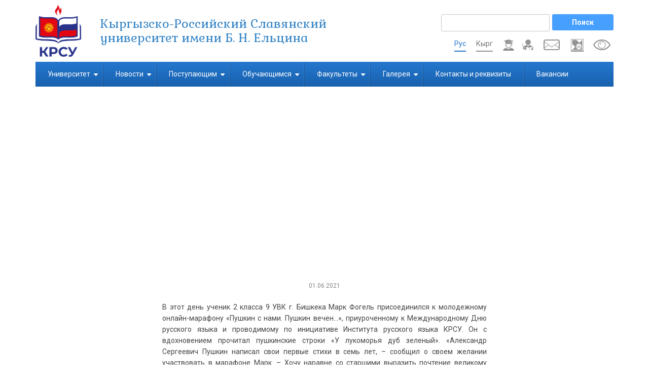

--- FILE ---
content_type: text/html; charset=UTF-8
request_url: https://krsu.kg/actual/1091
body_size: 118583
content:
<!DOCTYPE html>
<html lang="ru" dir="ltr">
  <head>
    <meta charset="utf-8" />
<noscript><style>form.antibot * :not(.antibot-message) { display: none !important; }</style>
</noscript><script async src="https://www.googletagmanager.com/gtag/js?id= G-J2L2XKJENM"></script>
<script>window.dataLayer = window.dataLayer || [];function gtag(){dataLayer.push(arguments)};gtag("js", new Date());gtag("set", "developer_id.dMDhkMT", true);gtag("config", " G-J2L2XKJENM", {"groups":"default","page_placeholder":"PLACEHOLDER_page_location","allow_ad_personalization_signals":false});</script>
<meta name="Generator" content="Drupal 10 (https://www.drupal.org)" />
<meta name="MobileOptimized" content="width" />
<meta name="HandheldFriendly" content="true" />
<meta name="viewport" content="width=device-width, initial-scale=1.0" />
<link rel="icon" href="/images/favicon_krsu_0.ico" type="image/vnd.microsoft.icon" />
<link rel="alternate" hreflang="ru" href="https://krsu.kg/actual/1091" />
<link rel="canonical" href="https://krsu.kg/actual/1091" />
<link rel="shortlink" href="https://krsu.kg/node/1091" />

    <title>1 июня – Международный день защиты детей | Кыргызско-Российский Славянский университет имени Б. Н. Ельцина</title>
    <link rel="stylesheet" media="all" href="/core/modules/system/css/components/ajax-progress.module.css?t7pf32" />
<link rel="stylesheet" media="all" href="/core/modules/system/css/components/align.module.css?t7pf32" />
<link rel="stylesheet" media="all" href="/core/modules/system/css/components/autocomplete-loading.module.css?t7pf32" />
<link rel="stylesheet" media="all" href="/core/modules/system/css/components/fieldgroup.module.css?t7pf32" />
<link rel="stylesheet" media="all" href="/core/modules/system/css/components/container-inline.module.css?t7pf32" />
<link rel="stylesheet" media="all" href="/core/modules/system/css/components/clearfix.module.css?t7pf32" />
<link rel="stylesheet" media="all" href="/core/modules/system/css/components/details.module.css?t7pf32" />
<link rel="stylesheet" media="all" href="/core/modules/system/css/components/hidden.module.css?t7pf32" />
<link rel="stylesheet" media="all" href="/core/modules/system/css/components/item-list.module.css?t7pf32" />
<link rel="stylesheet" media="all" href="/core/modules/system/css/components/js.module.css?t7pf32" />
<link rel="stylesheet" media="all" href="/core/modules/system/css/components/nowrap.module.css?t7pf32" />
<link rel="stylesheet" media="all" href="/core/modules/system/css/components/position-container.module.css?t7pf32" />
<link rel="stylesheet" media="all" href="/core/modules/system/css/components/progress.module.css?t7pf32" />
<link rel="stylesheet" media="all" href="/core/modules/system/css/components/reset-appearance.module.css?t7pf32" />
<link rel="stylesheet" media="all" href="/core/modules/system/css/components/resize.module.css?t7pf32" />
<link rel="stylesheet" media="all" href="/core/modules/system/css/components/sticky-header.module.css?t7pf32" />
<link rel="stylesheet" media="all" href="/core/modules/system/css/components/system-status-counter.css?t7pf32" />
<link rel="stylesheet" media="all" href="/core/modules/system/css/components/system-status-report-counters.css?t7pf32" />
<link rel="stylesheet" media="all" href="/core/modules/system/css/components/system-status-report-general-info.css?t7pf32" />
<link rel="stylesheet" media="all" href="/core/modules/system/css/components/tabledrag.module.css?t7pf32" />
<link rel="stylesheet" media="all" href="/core/modules/system/css/components/tablesort.module.css?t7pf32" />
<link rel="stylesheet" media="all" href="/core/modules/system/css/components/tree-child.module.css?t7pf32" />
<link rel="stylesheet" media="all" href="/core/modules/contextual/css/contextual.module.css?t7pf32" />
<link rel="stylesheet" media="all" href="/core/modules/views/css/views.module.css?t7pf32" />
<link rel="stylesheet" media="all" href="/modules/contrib/back_to_top/css/back_to_top.css?t7pf32" />
<link rel="stylesheet" media="all" href="/libraries/colorbox/example3/colorbox.css?t7pf32" />
<link rel="stylesheet" media="all" href="/core/modules/contextual/css/contextual.theme.css?t7pf32" />
<link rel="stylesheet" media="all" href="/core/modules/contextual/css/contextual.icons.theme.css?t7pf32" />
<link rel="stylesheet" media="all" href="/modules/contrib/visually_impaired_module/css/visually_impaired_module.css?t7pf32" />
<link rel="stylesheet" media="all" href="/modules/contrib/ckeditor_accordion/css/accordion.frontend.css?t7pf32" />
<link rel="stylesheet" media="all" href="/core/modules/layout_discovery/layouts/onecol/onecol.css?t7pf32" />
<link rel="stylesheet" media="all" href="/themes/contrib/business_responsive_theme/includes/bootstrap/css/bootstrap.min.css?t7pf32" />
<link rel="stylesheet" media="all" href="/themes/contrib/business_responsive_theme/includes/fontawesome/css/fontawesome-all.css?t7pf32" />
<link rel="stylesheet" media="all" href="/themes/contrib/business_responsive_theme/includes/smartmenus/sm-core-css.css?t7pf32" />
<link rel="stylesheet" media="all" href="/themes/contrib/business_responsive_theme/includes/flexslider/css/flexslider.css?t7pf32" />
<link rel="stylesheet" media="all" href="/themes/contrib/business_responsive_theme/css/sm-core-css.css?t7pf32" />
<link rel="stylesheet" media="all" href="/themes/contrib/business_responsive_theme/css/base.css?t7pf32" />
<link rel="stylesheet" media="all" href="/themes/contrib/business_responsive_theme/css/custom-style.css?t7pf32" />
<link rel="stylesheet" media="all" href="/themes/contrib/business_responsive_theme/css/custom-media.css?t7pf32" />

    <script src="/core/misc/touchevents-test.js?v=10.1.7"></script>

  </head>
  <body class="path-node page-node-type-actual-events">
    <a href="#main-content" class="visually-hidden focusable skip-link">
      Перейти к основному содержанию
    </a>
    
      <div class="dialog-off-canvas-main-canvas" data-off-canvas-main-canvas>
    

<!-- Header and Navbar -->
<header class="main-header">
  <div class="container">
    <div class="row">
      <div class="col-site-branding-block"> <!--col-sm-4 col-md-3-->
                    <div class="region region-header">
    <div id="block-business-responsive-theme-branding" class="contextual-region settings-tray-editable site-branding block block-system block-system-branding-block" data-drupal-settingstray="editable">
  
    <div data-contextual-id="block:block=business_responsive_theme_branding:has_overrides=0&amp;langcode=ru|settings_tray::langcode=ru" data-contextual-token="uUNHq3qxS_9ObBC1fEhUoZUer4bwRJtsYrGqIDKdqNg" data-drupal-ajax-container=""></div>
        <div class="brand logo">
      <a href="/" title="Главная" rel="home" class="site-branding__logo">
        <img src="/images/krsu_logo_0.png" alt="Главная" />
      </a>
    </div>
        <div class="brand site-name">
              <div class="site-branding__name">
          <a href="/" title="Главная" rel="home">Кыргызско-Российский Славянский университет имени Б. Н. Ельцина</a>
        </div>
                </div>
  </div>
<div id="block-business-responsive-theme-mytrackerschetchikposescheniysayta" class="contextual-region settings-tray-editable block block-block-content block-block-content6124142a-3e82-4787-8648-db2a74e5adf1" data-drupal-settingstray="editable">
  
    <div data-contextual-id="block:block=business_responsive_theme_mytrackerschetchikposescheniysayta:has_overrides=0&amp;langcode=ru|settings_tray::langcode=ru|block_content:block_content=35:changed=1738231458&amp;langcode=ru" data-contextual-token="pRfYxa4-iWc6tJahM1CKjslIQZged3VTsGJvJ67pxyk" data-drupal-ajax-container=""></div>
        <div class="layout layout--onecol">
    <div  class="layout__region layout__region--content">
      
            <div><p><script type="text/javascript"> var _tmr = window._tmr || (window._tmr = []); _tmr.push({id: "3606551", type: "pageView", start: (new Date()).getTime()}); (function (d, w, id) { if (d.getElementById(id)) return; var ts = d.createElement("script"); ts.type = "text/javascript"; ts.async = true; ts.id = id; ts.src = "https://mytopf.com/js/code.js"; var f = function () {var s = d.getElementsByTagName("script")[0]; s.parentNode.insertBefore(ts, s);}; if (w.opera == "[object Opera]") { d.addEventListener("DOMContentLoaded", f, false); } else { f(); } })(document, window, "tmr-code"); </script> <noscript><div><img src="https://mytopf.com/counter?id=3606551;js=na" style="position:absolute;left:-9999px;" alt="mytopf.com" /></div></noscript></p>
</div>
      
    </div>
  </div>

  </div>

  </div>


          <button type="button" class="navbar-toggle" data-toggle="collapse" data-target="#main-navigation">
            <span class="sr-only">Toggle navigation</span>
            <span class="icon-bar"></span>
            <span class="icon-bar"></span>
            <span class="icon-bar"></span>
          </button>
        
              </div>

              <div class="col-search-header-block"> <!--col-sm-8 col-md-9-->

                        <div class="region region-search">
    <div class="search-block-form search_block contextual-region settings-tray-editable block block-search" data-drupal-selector="search-block-form" id="block-business-responsive-theme-search" role="search" data-drupal-settingstray="editable">
  
    <div data-contextual-id="block:block=business_responsive_theme_search:has_overrides=0&amp;langcode=ru|settings_tray::langcode=ru" data-contextual-token="H4XIAn3rCHAEhRjhScH3Qo2HI1JwC570GF4YmaIj85c" data-drupal-ajax-container=""></div>
      <form action="/search/node" method="get" id="search-block-form" accept-charset="UTF-8">
  <div class="js-form-item form-item js-form-type-search form-item-keys js-form-item-keys form-no-label">
      <label for="edit-keys" class="visually-hidden">Поиск</label>
        <input title="Введите ключевые слова для поиска." data-drupal-selector="edit-keys" type="search" id="edit-keys" name="keys" value="" size="15" maxlength="128" class="form-search" />

        </div>
<div data-drupal-selector="edit-actions" class="form-actions js-form-wrapper form-wrapper" id="edit-actions"><input data-drupal-selector="edit-submit" type="submit" id="edit-submit" value="Поиск" class="button js-form-submit form-submit" />
</div>

</form>

  </div>
<div class="visually-impaired-module-special visually_Impaired_block contextual-region settings-tray-editable block block-visually-impaired-module block-visually-impaired-block" data-drupal-selector="visually-impaired-module-special" id="block-visuallyimpairedblock" data-drupal-settingstray="editable">
  
    <div data-contextual-id="block:block=visuallyimpairedblock:has_overrides=0&amp;langcode=ru|settings_tray::langcode=ru" data-contextual-token="PWpzyUNUHXdQYSc8VfJRCNgHYvkwVxm_5ljMoOjVVPc" data-drupal-ajax-container=""></div>
      <form action="/actual/1091" method="post" id="visually-impaired-module-special" accept-charset="UTF-8">
  <input itemprop="copy" data-drupal-selector="edit-visually-impaired-block" class="vi-special-block-image button js-form-submit form-submit" type="submit" id="edit-visually-impaired-block" name="op" value="Visually impaired site version" />
<input autocomplete="off" data-drupal-selector="form-dxo05kdbkho21taulq7fxxsvq-wvud6tefkd2t4bpta" type="hidden" name="form_build_id" value="form-dxO05kdBkHO21TaulQ7FxXSVQ-WVuD6tefKD2T4bptA" />
<input data-drupal-selector="edit-visually-impaired-module-special" type="hidden" name="form_id" value="visually_impaired_module_special" />

</form>

  </div>
<div id="block-business-responsive-theme-fondkrsu" class="fund_block contextual-region settings-tray-editable block block-block-content block-block-content9bf44aa3-0cee-461c-8ce5-594304e4b7f4" data-drupal-settingstray="editable">
  
    <div data-contextual-id="block:block=business_responsive_theme_fondkrsu:has_overrides=0&amp;langcode=ru|settings_tray::langcode=ru|block_content:block_content=39:changed=1760602513&amp;langcode=ru" data-contextual-token="EgGH9yZC_vY_dNUEB6JdqkPi8XwcCQKEy4QrJ4vJXwE" data-drupal-ajax-container=""></div>
        <div class="layout layout--onecol">
    <div  class="layout__region layout__region--content">
      
            <div><p><a class="fund_krsu" href="https://fund.krsu.kg/" title="Фонд КРСУ">Фонд КРСУ</a></p>
</div>
      
    </div>
  </div>

  </div>
<div id="block-ssylkanapochtu" class="mail_krsu_block contextual-region settings-tray-editable block block-block-content block-block-contentb3668663-f698-42fd-bc00-1014434854ad" data-drupal-settingstray="editable">
  
    <div data-contextual-id="block:block=ssylkanapochtu:has_overrides=0&amp;langcode=ru|settings_tray::langcode=ru|block_content:block_content=11:changed=1743050026&amp;langcode=ru" data-contextual-token="NXiRY0yy8yPGL4w49tCPmwFe2K-yUuHC99XMG-RAP7U" data-drupal-ajax-container=""></div>
        <div class="layout layout--onecol">
    <div  class="layout__region layout__region--content">
      
            <div><p><a class="mail_krsu" href="https://mail.krsu.kg" target="_blank" title="Почтовый сервис КРСУ">Почта КРСУ</a></p>
</div>
      
    </div>
  </div>

  </div>
<div id="block-ssylkaiaisvshapke" class="iais_v_shapke contextual-region settings-tray-editable block block-block-content block-block-content5473ca57-c0c2-4599-b03c-cc49157c1d2b" data-drupal-settingstray="editable">
  
    <div data-contextual-id="block:block=ssylkaiaisvshapke:has_overrides=0&amp;langcode=ru|settings_tray::langcode=ru|block_content:block_content=23:changed=1637923246&amp;langcode=ru" data-contextual-token="WCrrm1sW-TZsIniP9epdcN2805zjD37E5roKx6GRdG8" data-drupal-ajax-container=""></div>
        <div class="layout layout--onecol">
    <div  class="layout__region layout__region--content">
      
            <div><div class="iais_header">
    <div class="iais_employee">
		<a class="iais_img_employee" href="https://iais.krsu.edu.kg/auth/" title="ИАИС для сотрудников" target="_blank">ИАИС для сотрудников</a>
	</div>

	  <div class="iais_students">
		<a class="iais_img_students" href="https://student.krsu.edu.kg/auth" title="ИАИС для студентов" target="_blank">ИАИС для студентов</a>
	</div>

</div></div>
      
    </div>
  </div>

  </div>
<div class="language-switcher-language-url language_switcher main contextual-region settings-tray-editable block block-language block-language-blocklanguage-interface" id="block-pereklyuchatelyazyka-2" role="navigation" data-drupal-settingstray="editable">
  
    <div data-contextual-id="block:block=pereklyuchatelyazyka_2:has_overrides=0&amp;langcode=ru|settings_tray::langcode=ru" data-contextual-token="as-TmCFy4llIUyFNq1vbeTF_jJmOgMpzqVnvhcKmAFw" data-drupal-ajax-container=""></div>
      <ul class="links"><li hreflang="ru" data-drupal-link-system-path="node/1091" class="ru is-active"><a href="/actual/1091" class="language-link is-active" hreflang="ru" data-drupal-link-system-path="node/1091">Рус</a></li><li hreflang="ky" data-drupal-link-system-path="node/1091" class="ky"><a href="/ky/node/1091" class="language-link" hreflang="ky" data-drupal-link-system-path="node/1091">Кырг</a></li><li hreflang="en" data-drupal-link-system-path="node/1091" class="en"><a href="/en/node/1091" class="language-link" hreflang="en" data-drupal-link-system-path="node/1091">En</a></li></ul>
  </div>

  </div>

                    
          
        </div>
      
    </div>
  </div>
</header>
<!--End Header & Navbar -->


<div class="container main-menuwrap">
  <div class="row">
    <div class="navbar-header col-md-12">
      <nav class="navbar navbar-default" role="navigation">
        

                    <div class="region region-primary-menu">
    <div class="search-block-form search_block_mobile contextual-region settings-tray-editable block block-search" data-drupal-selector="search-block-form-2" id="block-mobile-search" role="search" data-drupal-settingstray="editable">
  
    <div data-contextual-id="block:block=mobile_search:has_overrides=0&amp;langcode=ru|settings_tray::langcode=ru" data-contextual-token="CBV_mrWRKnkM2Ay5fT9ceaqJ-Wxuc8j7Ai6NhOsSKh4" data-drupal-ajax-container=""></div>
      <form action="/search/node" method="get" id="search-block-form--2" accept-charset="UTF-8">
  <div class="js-form-item form-item js-form-type-search form-item-keys js-form-item-keys form-no-label">
      <label for="edit-keys--2" class="visually-hidden">Поиск</label>
        <input title="Введите ключевые слова для поиска." data-drupal-selector="edit-keys" type="search" id="edit-keys--2" name="keys" value="" size="15" maxlength="128" class="form-search" />

        </div>
<div data-drupal-selector="edit-actions" class="form-actions js-form-wrapper form-wrapper" id="edit-actions--2"><input data-drupal-selector="edit-submit" type="submit" id="edit-submit--2" value="Поиск" class="button js-form-submit form-submit" />
</div>

</form>

  </div>
<nav role="navigation" aria-labelledby="block-business-responsive-theme-main-menu-menu" id="block-business-responsive-theme-main-menu" class="contextual-region settings-tray-editable" data-drupal-settingstray="editable">
            
  <h2 class="visually-hidden" id="block-business-responsive-theme-main-menu-menu">Main navigation</h2>
  <div data-contextual-id="block:block=business_responsive_theme_main_menu:has_overrides=0&amp;langcode=ru|menu:menu=main:langcode=ru|settings_tray::langcode=ru" data-contextual-token="mX1xi_P6PXyKMuoLq09NfUQKHAH9IyYEV4Vmu0FLa98" data-drupal-ajax-container=""></div>

        
              <ul class="sm menu-base-theme" id="main-menu"  class="menu nav navbar-nav">
                      <li>
        <a href="/" data-target="#" data-toggle="dropdown">Университет</a>
                                  <ul>
                      <li>
        <a href="/sveden">Сведения об образовательной организации</a>
                  </li>
                  <li>
        <a href="/general_information" data-drupal-link-system-path="node/924">Общая информация</a>
                                  <ul>
                      <li>
        <a href="/rectorate" data-drupal-link-system-path="node/4583">Ректорат</a>
                                  <ul>
                      <li>
        <a href="/first%20vice-rector" data-drupal-link-system-path="node/5489">Первый проректор</a>
                  </li>
                  <li>
        <a href="/vice_rector_for_international_relations" data-drupal-link-system-path="node/171">Проректор по образовательной деятельности</a>
                  </li>
                  <li>
        <a href="/vice_rector_for_financial_and_economic_activities" data-drupal-link-system-path="node/173">Проректор по научной и инновационной деятельности</a>
                  </li>
                  <li>
        <a href="/vice_rector_for_science" data-drupal-link-system-path="node/5525">Проректор по экономическим и правовым вопросам</a>
                  </li>
                  <li>
        <a href="/vice_rector_for_information_and_public_relations" data-drupal-link-system-path="node/172">Проректор по молодежной и информационной политике</a>
                  </li>
                  <li>
        <a href="/prorektor_po_dovuzovskomu_i_dopolnitelnomu_obrazovaniyu" data-drupal-link-system-path="node/6430">Проректор по довузовскому и дополнительному образованию</a>
                  </li>
                  <li>
        <a href="/head_of_the_rectors_office" data-drupal-link-system-path="node/5416">Руководитель аппарата ректората</a>
                  </li>
                  <li>
        <a href="/rectors_advisor" data-drupal-link-system-path="node/5421">Советник ректора</a>
                  </li>
        </ul>
  
            </li>
                  <li>
        <a href="/documents" data-drupal-link-system-path="documents">Документы</a>
                                  <ul>
                      <li>
        <a href="/regulations_for_educational_activities" data-drupal-link-system-path="node/2296">Положения по образовательной деятельности</a>
                  </li>
                  <li>
        <a href="/regulations" data-drupal-link-system-path="node/28">Устав</a>
                  </li>
                  <li>
        <a href="/state_registration" data-drupal-link-system-path="node/32">Свидетельство о государственной регистрации</a>
                  </li>
                  <li>
        <a href="/licenses" data-drupal-link-system-path="node/29">Лицензии</a>
                  </li>
                  <li>
        <a href="/state_accreditation" data-drupal-link-system-path="node/30">Государственная аккредитация (аттестация)</a>
                  </li>
                  <li>
        <a href="/convention" title="Соглашиние" data-drupal-link-system-path="node/5268">Соглашение</a>
                  </li>
                  <li>
        <a href="/public_accreditation" data-drupal-link-system-path="node/31">Общественная аккредитация </a>
                                  <ul>
                      <li>
        <a href="/AKKR_OP_KR_2020" title="Аккредитация КР 2020" data-drupal-link-system-path="node/5248">Аккредитация ОП по КР 2020</a>
                  </li>
                  <li>
        <a href="/AKKR_OP_KR_2025" title="Аккредитация ОП по КР 2025" data-drupal-link-system-path="node/5255">Аккредитация ОП по КР 2025</a>
                  </li>
        </ul>
  
            </li>
                  <li>
        <a href="/decree" title="Указы" data-drupal-link-system-path="node/5272">Указы</a>
                  </li>
                  <li>
        <a href="/contract" title="Договора" data-drupal-link-system-path="node/5275">Договора</a>
                  </li>
                  <li>
        <a href="/international_accreditation" data-drupal-link-system-path="node/2670">Международная аккредитация</a>
                  </li>
                  <li>
        <a href="/university_self_examination" data-drupal-link-system-path="node/35">Самообследование ВУЗа</a>
                  </li>
                  <li>
        <a href="/quality_management_system" data-drupal-link-system-path="node/42">Система менеджмента качества </a>
                  </li>
                  <li>
        <a href="/provisions" data-drupal-link-system-path="node/6233">Положения и приказы</a>
                  </li>
        </ul>
  
            </li>
                  <li>
        <a href="/academic_council" data-drupal-link-system-path="node/40">Ученый совет</a>
                  </li>
                  <li>
        <a href="/board_of_guardians" data-drupal-link-system-path="node/875">Попечительский совет</a>
                  </li>
                  <li>
        <a href="/university_structure" data-drupal-link-system-path="node/877">Структура университета</a>
                  </li>
                  <li>
        <a href="/elcin_and_krsu" data-drupal-link-system-path="node/876">Б.Н.Ельцин и КРСУ</a>
                  </li>
                  <li>
        <a href="/university_development_program" data-drupal-link-system-path="node/878">Программа, стратегия развития университета</a>
                  </li>
                  <li>
        <a href="/anti_corruption" data-drupal-link-system-path="node/880">Противодействие коррупции</a>
                  </li>
                  <li>
        <a href="/contacts" data-drupal-link-system-path="node/881">Контакты и реквизиты</a>
                  </li>
        </ul>
  
            </li>
                  <li>
        <a href="/educational_activities" data-drupal-link-system-path="node/882">Образовательная деятельность</a>
                                  <ul>
                      <li>
        <a href="/management_of_organization_of_educational_process_and_interdepartmental_cooperation" data-drupal-link-system-path="node/8">Управление образовательных программ</a>
                  </li>
                  <li>
        <a href="/joint_educational_programs" data-drupal-link-system-path="node/883">Совместные образовательные программы</a>
                  </li>
                  <li>
        <a href="/midoki" data-drupal-link-system-path="node/5786">Международный институт дополнительного образования и кадрового инжиниринга</a>
                  </li>
                  <li>
        <a href="/college" data-drupal-link-system-path="node/49">Колледж</a>
                  </li>
                  <li>
        <a href="/secondary_school" data-drupal-link-system-path="node/1773">Средняя общеобразовательная школа</a>
                  </li>
                  <li>
        <a href="/library" data-drupal-link-system-path="node/51">Библиотека</a>
                  </li>
                  <li>
        <a href="/training_activity" data-drupal-link-system-path="training_activity">Воспитательная деятельность</a>
                                  <ul>
                      <li>
        <a href="/center_for_cultural_educational_and_educational_work" data-drupal-link-system-path="node/275">Молодёжный центр культуры и творчества</a>
                  </li>
                  <li>
        <a href="/sports_life_of_the_university" data-drupal-link-system-path="node/874">Спортивная жизнь университета</a>
                  </li>
        </ul>
  
            </li>
        </ul>
  
            </li>
                  <li>
        <a href="/scientific_and_innovative_activity" data-drupal-link-system-path="node/10">Научно-инновационная деятельность</a>
                                  <ul>
                      <li>
        <a href="/management_of_Innovations_in_education_and_science" data-drupal-link-system-path="node/11">Научно-инновационное управление</a>
                  </li>
                  <li>
        <a href="/nii_and_nic" data-drupal-link-system-path="nii_and_nic">НИИ, НИЦ и НИЛ</a>
                                  <ul>
                      <li>
        <a href="/research_institutes" data-drupal-link-system-path="taxonomy/term/231">Научно-исследовательские институты</a>
                                  <ul>
                      <li>
        <a href="/Institute_for_strategic_analysis_and_forecast" data-drupal-link-system-path="node/150">Институт стратегического анализа и прогноза</a>
                  </li>
                  <li>
        <a href="/High_altitude_Observatory_of_physics_of_atmospheric_processes_krsu_and_research_and_production_association_typhoon" data-drupal-link-system-path="node/151">Высокогорная Обсерватория физики атмосферных процессов КРСУ и НС РАН</a>
                  </li>
                  <li>
        <a href="/institute_of_russian_language" data-drupal-link-system-path="node/738">Институт русского языка</a>
                  </li>
                  <li>
        <a href="/ipdem_krsu" data-drupal-link-system-path="node/2239">Институт профилактики деструктивности и экстремизма среди молодежи</a>
                  </li>
        </ul>
  
            </li>
                  <li>
        <a href="/scientific_and_educational_centers" data-drupal-link-system-path="taxonomy/term/232">Научно-исследовательские центры</a>
                                  <ul>
                      <li>
        <a href="/high_altitude_dam_monitoring_center" data-drupal-link-system-path="node/160">Центр мониторинга высотных плотин</a>
                  </li>
                  <li>
        <a href="/analytical_center_for_economic_and_demographic_research" data-drupal-link-system-path="node/158">Аналитический центр экономических и демографических исследований</a>
                  </li>
                  <li>
        <a href="/scientific_engineering_and_educational_center_spectrum" data-drupal-link-system-path="node/155">Научно-инженерный и образовательный центр «СПЕКТР»</a>
                  </li>
                  <li>
        <a href="/educational_scientific_and_technical_center_development_of_civil" data-drupal-link-system-path="node/1891">Учебно-научно-технический центр &quot;Развитие Гражданской защиты&quot;</a>
                  </li>
        </ul>
  
            </li>
                  <li>
        <a href="/research_laboratory" title="Научно-исследовательские лаборатории" data-drupal-link-system-path="taxonomy/term/234">Научно-исследовательские лаборатории</a>
                  </li>
        </ul>
  
            </li>
                  <li>
        <a href="/center_for_technology_support_and_innovation" data-drupal-link-system-path="node/54">Центр по поддержке технологий и инноваций</a>
                  </li>
                  <li>
        <a href="/postgraduate_and_doctoral_studies" data-drupal-link-system-path="node/56">Отдел планирования и сопровождения ОП послевузовского образования (аспирантура)</a>
                  </li>
                  <li>
        <a href="/scientific_schools_and_directions" data-drupal-link-system-path="node/886">Научные школы и направления</a>
                  </li>
                  <li>
        <a href="/regulatory_and_procedural_documentation" data-drupal-link-system-path="node/887">Нормативно-методическая документация</a>
                  </li>
                  <li>
        <a href="/publication_activity" data-drupal-link-system-path="node/888">Публикационная активность</a>
                  </li>
                  <li>
        <a href="/dissertation_douncils_kyr" data-drupal-link-system-path="node/889">Диссертационные советы ВАК ПКР</a>
                  </li>
                  <li>
        <a href="/dissertation_councils_rf" data-drupal-link-system-path="dissertation_councils_rf">Диссертационные советы РФ</a>
                  </li>
                  <li>
        <a href="/dissertations_and_abstracts_rf" data-drupal-link-system-path="dissertations_and_abstracts_rf">Диссертации и авторефераты РФ</a>
                                  <ul>
                      <li>
        <a href="/dissertations_and_abstracts_rf_arhiv" data-drupal-link-system-path="dissertations_and_abstracts_rf_arhiv">Архив</a>
                  </li>
        </ul>
  
            </li>
                  <li>
        <a href="/scientific_technical_council" data-drupal-link-system-path="node/5298">Научно-технический совет</a>
                  </li>
                  <li>
        <a href="https://www.krsu.kg/educational_process_phd">Центр базовой докторантуры (PhD по профилю)</a>
                  </li>
        </ul>
  
            </li>
                  <li>
        <a href="/international_activity" data-drupal-link-system-path="node/12">Международная деятельность</a>
                                  <ul>
                      <li>
        <a href="/international_relations_office" data-drupal-link-system-path="node/13">Управление международных связей</a>
                                  <ul>
                      <li>
        <a href="/projects_and_contracts_department" data-drupal-link-system-path="node/94">Отдел международных связей</a>
                  </li>
                  <li>
        <a href="/department_for_work_with_foreign_students" data-drupal-link-system-path="node/95">Отдел по работе с иностранными студентами</a>
                  </li>
        </ul>
  
            </li>
                  <li>
        <a href="/regulatory_documents_and_reporting_forms" data-drupal-link-system-path="node/891">Нормативные документы</a>
                  </li>
                  <li>
        <a href="/bulletin_info" data-drupal-link-system-path="node/892">Информационный бюллетень</a>
                  </li>
        </ul>
  
            </li>
                  <li>
        <a href="/ex_activities" title="Внеучебная деятельность" data-drupal-link-system-path="node/4297">Внеучебная деятельность</a>
                                  <ul>
                      <li>
        <a href="/student_Sports_Club" data-drupal-link-system-path="node/6371">Спортивный Клуб КРСУ</a>
                  </li>
                  <li>
        <a href="/youth_policy_%D1%81" data-drupal-link-system-path="node/4299">Центр молодежной политики</a>
                  </li>
                  <li>
        <a href="/career_and_emp_center" data-drupal-link-system-path="node/4302">Центр карьеры и трудоустройства</a>
                  </li>
                  <li>
        <a href="/internships_and_vacancies" title="Стажировки и вакансии" data-drupal-link-system-path="node/5360">Стажировки и вакансии</a>
                  </li>
                  <li>
        <a href="/from_resume_to_interview" data-drupal-link-system-path="node/5361">От резюме до собеседования</a>
                  </li>
                  <li>
        <a href="/universal_compensation_passport" data-drupal-link-system-path="node/5362">Паспорт универсальных компетенции</a>
                  </li>
        </ul>
  
            </li>
                  <li>
        <a href="/divisions" title="Подразделения" data-drupal-link-system-path="divisions">Подразделения</a>
                                  <ul>
                      <li>
        <a href="/pravovoy_upravleniye" data-drupal-link-system-path="node/103">Правовое управление</a>
                  </li>
                  <li>
        <a href="/planned_financial_management" data-drupal-link-system-path="node/108">Финансово-экономическое управление</a>
                  </li>
                  <li>
        <a href="/nacionalnaya_associaciya_rusistov_kyrgyzstana_okpryal" title="Национальная Ассоциация русистов Кыргызстана" data-drupal-link-system-path="node/3296">Национальная Ассоциация русистов Кыргызстана</a>
                  </li>
                  <li>
        <a href="/department_of_information_and_media_communications" data-drupal-link-system-path="node/106">Управление информационной политики</a>
                                  <ul>
                      <li>
        <a href="/krsu_student_media_center" data-drupal-link-system-path="node/1343">Студенческий медиацентр</a>
                  </li>
        </ul>
  
            </li>
                  <li>
        <a href="/department_for_the_development_of_electronic_educational_resources" data-drupal-link-system-path="node/6882">Управление развития электронных образовательных ресурсов</a>
                                  <ul>
                      <li>
        <a href="/department_of_digitalization_of_educational_processes" data-drupal-link-system-path="node/6883">Отдел цифровизации образовательных процессов</a>
                  </li>
                  <li>
        <a href="/electronic_resources_development_department" data-drupal-link-system-path="node/6884">Отдел разработки электронных ресурсов</a>
                  </li>
        </ul>
  
            </li>
                  <li>
        <a href="/student_engagement_department" data-drupal-link-system-path="node/6936">Управление по взаимодействию с обучающимися</a>
                                  <ul>
                      <li>
        <a href="/department_of_student_affairs" data-drupal-link-system-path="node/6937">Отдел по работе со студентами</a>
                  </li>
                  <li>
        <a href="/multifunctional_center" data-drupal-link-system-path="node/6938">Многофункциональный центр</a>
                  </li>
        </ul>
  
            </li>
                  <li>
        <a href="/publishing_house" data-drupal-link-system-path="node/109">Издательский дом</a>
                                  <ul>
                      <li>
        <a href="/images/_main-site/podrazdelenia/izdatelstvo/How_to_publish_article_textbook_study%20guide_monograph.pdf" title="Как опубликовать в Издательстве КРСУ: статью, учебник, учебное пособие, монографию и т.д.">Как опубликовать статью, учебник, учебное пособие, монографию в издательстве КРСУ</a>
                  </li>
        </ul>
  
            </li>
                  <li>
        <a href="/educational_and_methodical_office_of_digital_technologies_in_education" data-drupal-link-system-path="node/110">Учебно-методический кабинет цифровых технологий в образовании</a>
                  </li>
                  <li>
        <a href="/node/5209" data-drupal-link-system-path="node/5209">Управление по работе с персоналом</a>
                  </li>
                  <li>
        <a href="https://www.krsu.edu.kg/node/5436" title="Центр социологических исследований">Центр социологических исследований</a>
                  </li>
                  <li>
        <a href="/center_for_historical_and_cultural_heritage" data-drupal-link-system-path="node/4391">Центр историко-культурного наследия</a>
                  </li>
        </ul>
  
            </li>
                  <li>
        <a href="/konkurs-rf" data-drupal-link-system-path="node/1228">Закупки</a>
                  </li>
                  <li>
        <a href="/periodicals" data-drupal-link-system-path="periodicals">Периодические издания</a>
                                  <ul>
                      <li>
        <a href="http://vestnik.krsu.edu.kg/">Научный журнал &quot;Вестник КРСУ&quot;</a>
                  </li>
                  <li>
        <a href="/journal_russian_word_in_kyrgyzstan" data-drupal-link-system-path="journal_russian_word_in_kyrgyzstan">Журнал &quot;Русское слово в Кыргызстане&quot;</a>
                  </li>
                  <li>
        <a href="/papper_student_review" data-drupal-link-system-path="papper_student_review">Газета &quot;Студенческое обозрение&quot;</a>
                  </li>
        </ul>
  
            </li>
                  <li>
        <a href="/alumni_association" data-drupal-link-system-path="node/5386">Ассоциация выпускников КРСУ</a>
                  </li>
                  <li>
        <a href="/halls_for_rent" data-drupal-link-system-path="node/5933">Организация мероприятий</a>
                  </li>
                  <li>
        <a href="/competition_pps" data-drupal-link-system-path="node/6057">Конкурс ППС</a>
                  </li>
        </ul>
  
            </li>
                  <li>
        <a href="/news" data-target="#" data-toggle="dropdown">Новости</a>
                                  <ul>
                      <li>
        <a href="/actual_news" data-drupal-link-system-path="actual_news">Актуально</a>
                  </li>
                  <li>
        <a href="/notice" data-drupal-link-system-path="notice">Объявления</a>
                  </li>
                  <li>
        <a href="/university_in_the_media" data-drupal-link-system-path="university_in_the_media">Университет в СМИ</a>
                  </li>
                  <li>
        <a href="/events" data-drupal-link-system-path="events">События</a>
                                  <ul>
                      <li>
        <a href="/legacy_of_the_great_victory" data-drupal-link-system-path="legacy_of_the_great_victory">Наследие Великой Победы</a>
                  </li>
                  <li>
        <a href="/significant_events_in_the_history_of_kyrgyzstan_and_russia" data-drupal-link-system-path="significant_events_in_the_history_of_kyrgyzstan_and_russia">Значимые события в истории Кыргызстана и России</a>
                  </li>
                  <li>
        <a href="/important_events_in_the_history_of_the_university" data-drupal-link-system-path="important_events_in_the_history_of_the_university">Важные события в истории университета</a>
                  </li>
        </ul>
  
            </li>
        </ul>
  
            </li>
                  <li>
        <a href="http://abit.krsu.edu.kg/" data-target="#" data-toggle="dropdown">Поступающим</a>
                                  <ul>
                      <li>
        <a href="http://abit.krsu.edu.kg/" title="Приемная комиссия">Приемная комиссия</a>
                  </li>
                  <li>
        <a href="http://college.krsu.edu.kg/index.php/abit">Колледж</a>
                  </li>
                  <li>
        <a href="https://abit.krsu.edu.kg/bachelor">Бакалавриат/Специалитет</a>
                  </li>
                  <li>
        <a href="https://abit.krsu.edu.kg/magistr">Магистратура</a>
                  </li>
                  <li>
        <a href="https://abit.krsu.edu.kg/aspirant">Аспирантура</a>
                                  <ul>
                      <li>
        <a href="/applicants" data-drupal-link-system-path="node/904">Соискателям</a>
                  </li>
                  <li>
        <a href="/doctoral_study" data-drupal-link-system-path="node/903">Докторантура</a>
                  </li>
        </ul>
  
            </li>
                  <li>
        <a href="https://abit.krsu.edu.kg/basic_doctoral_phd">Базовая докторантура (PhD/по профилю) КРСУ</a>
                  </li>
                  <li>
        <a href="https://abit.krsu.edu.kg/ordinat">Ординатура</a>
                  </li>
                  <li>
        <a href="https://abit.krsu.kg/intern">Интернатура</a>
                  </li>
                  <li>
        <a href="/inclusive_education" title="Высшее инклюзивное образование" data-drupal-link-system-path="node/5856">Высшее инклюзивное образование</a>
                  </li>
        </ul>
  
            </li>
                  <li>
        <a href="/studying" data-target="#" data-toggle="dropdown">Обучающимся</a>
                                  <ul>
                      <li>
        <a href="/student" data-drupal-link-system-path="node/460">Студенту</a>
                                  <ul>
                      <li>
        <a href="https://student.krsu.kg/auth">Личный кабинет ИАИС</a>
                  </li>
                  <li>
        <a href="/how_to_write_a_great_work_and_pass_the_anti_plagiarism" data-drupal-link-system-path="node/894">Как написать отличную работу и «пройти Антиплагиат»</a>
                  </li>
                  <li>
        <a href="/testing_and_exams" data-drupal-link-system-path="node/997">Тестирование, экзамены, МИГА</a>
                                  <ul>
                      <li>
        <a href="/internet_olympiads" data-drupal-link-system-path="node/3183">Интернет-олимпиады</a>
                  </li>
                  <li>
        <a href="/federal_Internet_exam_for_undergraduate_graduates" data-drupal-link-system-path="node/1002">ФИЭБ-2020</a>
                  </li>
                  <li>
        <a href="/federal_Internet_exam_for_undergraduate_graduates2021" data-drupal-link-system-path="node/1003">ФИЭБ-2021</a>
                  </li>
                  <li>
        <a href="/federal_Internet_exam_for_undergraduate_graduates2022" data-drupal-link-system-path="node/1544">ФИЭБ-2022</a>
                  </li>
                  <li>
        <a href="/federal_Internet_exam_for_undergraduate_graduates2023" data-drupal-link-system-path="node/2300">ФИЭБ-2023</a>
                  </li>
                  <li>
        <a href="/federal_Internet_exam_for_undergraduate_graduates2024" data-drupal-link-system-path="node/3257">ФИЭБ-2024</a>
                  </li>
                  <li>
        <a href="/VVI-BS" data-drupal-link-system-path="node/1004">Внутренние вступительные испытания (бакалавриат/специалитет)</a>
                  </li>
                  <li>
        <a href="/VVI-M" data-drupal-link-system-path="node/6304">Внутренние вступительные испытания (магистратура)</a>
                  </li>
                  <li>
        <a href="/interdisciplinary_state_exam" data-drupal-link-system-path="node/1005">Междисциплинарная итоговая государственная аттестация</a>
                  </li>
        </ul>
  
            </li>
                  <li>
        <a href="/krsu_student_media_center" data-drupal-link-system-path="node/1343">Студенческий медиацентр</a>
                  </li>
                  <li>
        <a href="/russian_scholarships" data-drupal-link-system-path="node/2442">Стипендии России</a>
                  </li>
                  <li>
        <a href="/graduate_practice" data-drupal-link-system-path="node/915">Практика</a>
                  </li>
                  <li>
        <a href="/stajgirOffki" data-drupal-link-system-path="node/916">Стажировки</a>
                  </li>
        </ul>
  
            </li>
                  <li>
        <a href="/undergraduate" data-drupal-link-system-path="node/899">Магистранту</a>
                  </li>
                  <li>
        <a href="/postgraduate_study" data-drupal-link-system-path="node/900">Аспиранту</a>
                                  <ul>
                      <li>
        <a href="/aspirant_news" data-drupal-link-system-path="aspirant_news">Объявления</a>
                  </li>
                  <li>
        <a href="/educational_process" data-drupal-link-system-path="node/901">Учебный процесс</a>
                  </li>
                  <li>
        <a href="/images/_main-site/08_info/04_aspirantu/Polozhenie_o_prokhozhdenii_itogovoy_attestatsii.pdf">Итоговая аттестация</a>
                  </li>
                  <li>
        <a href="/doctoral_study" data-drupal-link-system-path="node/903">Докторантура</a>
                  </li>
                  <li>
        <a href="/applicants" data-drupal-link-system-path="node/904">Соискателям</a>
                  </li>
                  <li>
        <a href="/regulatory_documents_for_applicants" data-drupal-link-system-path="node/905">Нормативные документы</a>
                  </li>
                  <li>
        <a href="/useful_links" data-drupal-link-system-path="node/906">Полезные ссылки</a>
                  </li>
        </ul>
  
            </li>
                  <li>
        <a href="/resident_physician" data-drupal-link-system-path="node/907">Ординатору</a>
                                  <ul>
                      <li>
        <a href="/list_of_licensed_training_programs" data-drupal-link-system-path="node/908">Перечень лицензированных программ подготовки</a>
                  </li>
                  <li>
        <a href="/clinical_bases" data-drupal-link-system-path="node/909">Клинические базы</a>
                  </li>
                  <li>
        <a href="/positions" data-drupal-link-system-path="node/910">Положения</a>
                  </li>
                  <li>
        <a href="/class_schedule" data-drupal-link-system-path="node/911">Расписание занятий</a>
                  </li>
                  <li>
        <a href="/lists" data-drupal-link-system-path="node/912">Списки</a>
                  </li>
                  <li>
        <a href="/information_about_employment_of_graduates" data-drupal-link-system-path="node/913">Сведения о трудоустройстве выпускников</a>
                  </li>
        </ul>
  
            </li>
                  <li>
        <a href="/basic_doctoral_studies_phd" data-drupal-link-system-path="node/2350">Докторанту (PhD)</a>
                                  <ul>
                      <li>
        <a href="/list_of_licensed_training_programs_phd" data-drupal-link-system-path="node/2351">Перечень лицензированных программ подготовки</a>
                  </li>
                  <li>
        <a href="/regulatory_documents_phd" data-drupal-link-system-path="node/2352">Нормативные документы</a>
                  </li>
                  <li>
        <a href="/educational_process_phd" data-drupal-link-system-path="node/2357">Учебный процесс</a>
                  </li>
        </ul>
  
            </li>
                  <li>
        <a href="/translation_recovery" data-drupal-link-system-path="node/5998">Перевод, восстановления</a>
                  </li>
                  <li>
        <a href="/extracurricular_activities" data-drupal-link-system-path="node/4901">Внеучебная работа</a>
                  </li>
                  <li>
        <a href="/events_calendar" data-drupal-link-system-path="node/4903">Календарь мероприятий</a>
                  </li>
                  <li>
        <a href="/exchange_programs" data-drupal-link-system-path="node/4902">Программы обмена</a>
                  </li>
                  <li>
        <a href="/sports_and_health" data-drupal-link-system-path="node/4899">Спорт и здоровье</a>
                  </li>
                  <li>
        <a href="/scholarship_and_social_support" data-drupal-link-system-path="node/4898">Стипендии и социальная поддержка</a>
                  </li>
                  <li>
        <a href="/student_organizations" data-drupal-link-system-path="node/4897">Студенческие объединения</a>
                                  <ul>
                      <li>
        <a href="/node/5354" data-drupal-link-system-path="node/5354">Студенческий профсоюз &quot;МОЛОДЫЕ&quot;</a>
                  </li>
                  <li>
        <a href="/%20debate%20_club" data-drupal-link-system-path="node/5071">Дебатный клуб</a>
                  </li>
                  <li>
        <a href="/rays_of_goodness" data-drupal-link-system-path="node/5066">Добровольческое движение “Лучи добра&quot;</a>
                  </li>
                  <li>
        <a href="/node/5073" data-drupal-link-system-path="node/5073">Киноклуб “Штурвал”</a>
                  </li>
                  <li>
        <a href="/international_Friendship_Club" data-drupal-link-system-path="node/5072">Клуб интернациональной дружбы</a>
                  </li>
                  <li>
        <a href="/adapters" data-drupal-link-system-path="node/5070">Объединение обучающихся “Адаптеры”</a>
                  </li>
                  <li>
        <a href="/student_Parliament_and_Faculty_Student_Councils" data-drupal-link-system-path="node/5065">Студенческий Парламент и факультетские студ.советы</a>
                  </li>
                  <li>
        <a href="/node/5067" data-drupal-link-system-path="node/5067">Студенческое научное общество</a>
                  </li>
        </ul>
  
            </li>
                  <li>
        <a href="/student_rigades" data-drupal-link-system-path="node/5068">Студенческие отряды</a>
                                  <ul>
                      <li>
        <a href="/accumulated_from_the_heart" data-drupal-link-system-path="node/5496">«Накопилось от души? Не стесняйся – напиши!»</a>
                  </li>
        </ul>
  
            </li>
                  <li>
        <a href="/Extracurricular_Activities_Management" data-drupal-link-system-path="node/6918">Управление внеучебной работы</a>
                                  <ul>
                      <li>
        <a href="/Prodvizhenie_dance_theater" data-drupal-link-system-path="node/6919">Театр танца «PROдвижение»</a>
                  </li>
                  <li>
        <a href="/Vocal_Studio" data-drupal-link-system-path="node/6920">Студия вокала</a>
                  </li>
                  <li>
        <a href="/Youth_Slavic_Teater" data-drupal-link-system-path="node/6921">Молодёжный Славянский театр</a>
                  </li>
        </ul>
  
            </li>
                  <li>
        <a href="/career_and_employment_department" data-drupal-link-system-path="node/4900">Центр карьеры и трудоустройства</a>
                  </li>
                  <li>
        <a href="/psychological_support" data-drupal-link-system-path="node/5923">Психологическая поддержка</a>
                  </li>
        </ul>
  
            </li>
                  <li>
        <a href="/faculties_and_departments" data-target="#" data-toggle="dropdown">Факультеты</a>
                                  <ul>
                      <li>
        <a href="/faculty_of_science_and_technology" data-drupal-link-system-path="node/1580">Естественно-технический факультет</a>
                                  <ul>
                      <li>
        <a href="/department_of_applied_mathematics_and_computer_science" data-drupal-link-system-path="node/351">Кафедра прикладной математики и информатики</a>
                  </li>
                  <li>
        <a href="/department_of_information_and_computing_technologies" data-drupal-link-system-path="node/352">Кафедра информационных и вычислительных технологий</a>
                  </li>
                  <li>
        <a href="/department_of_physics_and_microelectronics" data-drupal-link-system-path="node/353">Кафедра физики и микроэлектроники</a>
                  </li>
                  <li>
        <a href="/department_of_mechanics" data-drupal-link-system-path="node/354">Кафедра механики и приборостроения имени Я.И.Рудаева</a>
                  </li>
                  <li>
        <a href="/department_of_road_transport" data-drupal-link-system-path="node/356">Кафедра автомобильного транспорта</a>
                  </li>
                  <li>
        <a href="/department_of_non_traditional_and_renewable_energy_sources" data-drupal-link-system-path="node/359">Кафедра нетрадиционных и возобновляемых источников энергиии</a>
                  </li>
                  <li>
        <a href="/department_of_physical_processes_of_mining_production" data-drupal-link-system-path="node/360">Кафедра физических процессов горного производства</a>
                  </li>
                  <li>
        <a href="/department_of_higher_mathematics" data-drupal-link-system-path="node/361">Кафедра высшей математики</a>
                  </li>
                  <li>
        <a href="/department_of_communication_networks_and_communication_systems" data-drupal-link-system-path="node/362">Кафедра сети связи и системы коммуникации</a>
                  </li>
        </ul>
  
            </li>
                  <li>
        <a href="/economic_faculty" data-drupal-link-system-path="node/291">Экономический факультет</a>
                                  <ul>
                      <li>
        <a href="/department_of_management" data-drupal-link-system-path="node/363">Кафедра менеджмента</a>
                  </li>
                  <li>
        <a href="/department_of_finance_and_credit" data-drupal-link-system-path="node/364">Кафедра &quot;Финансы и кредит&quot;</a>
                  </li>
                  <li>
        <a href="/department_of_economic_theory" data-drupal-link-system-path="node/365">Кафедра экономической теории</a>
                  </li>
                  <li>
        <a href="/department_of_world_economy" data-drupal-link-system-path="node/390">Кафедра мировой экономики</a>
                  </li>
                  <li>
        <a href="/department_of_economics_and_enterprise_management" data-drupal-link-system-path="node/366">Кафедра экономики и управления на предприятии</a>
                  </li>
                  <li>
        <a href="/department_of_mathematical_methods_and_operations_research_in_economics" data-drupal-link-system-path="node/367">Кафедра математические методы и исследование операций в экономике  имени И.В. Лукашовой</a>
                  </li>
                  <li>
        <a href="/department_of_accounting_analysis_and_audit" data-drupal-link-system-path="node/368">Кафедра бухгалтерского учета, анализа и аудита</a>
                  </li>
                  <li>
        <a href="/analytical_center_for_economic_and_demographic_research" data-drupal-link-system-path="node/158">Аналитический центр экономических и демографических исследований</a>
                  </li>
                  <li>
        <a href="/issyk_kul_greater_eurasia_international_analytical_club" data-drupal-link-system-path="node/1610">Международный аналитический клуб «Иссык-Куль – Большая Евразия»</a>
                  </li>
        </ul>
  
            </li>
                  <li>
        <a href="/law_faculty" data-drupal-link-system-path="node/292">Юридический факультет</a>
                                  <ul>
                      <li>
        <a href="/department_of_administrative_and_financial_law" data-drupal-link-system-path="node/369">Кафедра административного и финансового права</a>
                  </li>
                  <li>
        <a href="/department_of_civil_law_and_procedure" data-drupal-link-system-path="node/370">Кафедра гражданского права и процесса</a>
                  </li>
                  <li>
        <a href="/department_of_forensic_science" data-drupal-link-system-path="node/371">Кафедра Судебной экспертизы</a>
                  </li>
                  <li>
        <a href="/department_of_theory_and_history_of_state_and_law" data-drupal-link-system-path="node/372">Кафедра теории и истории государства и права</a>
                  </li>
                  <li>
        <a href="/department_of_criminal_law_and_criminology" data-drupal-link-system-path="node/373">Кафедра уголовного права и процесса</a>
                  </li>
                  <li>
        <a href="/department_of_criminal_procedure_and_criminalistics" data-drupal-link-system-path="node/374">Кафедра уголовного процесса и криминалистики</a>
                  </li>
                  <li>
        <a href="/department_of_international_and_constitutional_law" data-drupal-link-system-path="node/375">Кафедра международного и конституционного права</a>
                  </li>
                  <li>
        <a href="/center_for_clinical_legal_education" data-drupal-link-system-path="node/376">Центр клинического юридического образования</a>
                  </li>
        </ul>
  
            </li>
                  <li>
        <a href="/humanitarian_faculty" data-drupal-link-system-path="node/293">Гуманитарный факультет</a>
                                  <ul>
                      <li>
        <a href="/department_of_teache_education" data-drupal-link-system-path="node/5251">Кафедра педагогического образования</a>
                  </li>
                  <li>
        <a href="/department_of_russian_language" data-drupal-link-system-path="node/377">Кафедра русской филологии</a>
                  </li>
                  <li>
        <a href="/department_of_psychology" data-drupal-link-system-path="node/378">Кафедра психологии</a>
                  </li>
                  <li>
        <a href="/department_of_history_and_cultural_studies" data-drupal-link-system-path="node/380">Кафедра истории имени академика  В.М. Плоских</a>
                  </li>
                  <li>
        <a href="/department_of_philosophy" data-drupal-link-system-path="node/381">Кафедра философии и религиоведения имени академика А.Ч. Какеева</a>
                  </li>
                  <li>
        <a href="/department_of_german_philology" data-drupal-link-system-path="node/382">Кафедра германской филологии</a>
                  </li>
                  <li>
        <a href="/department_of_theory_and_practice_of_english_and_intercultural_communication" data-drupal-link-system-path="node/383">Кафедра теории и практики английского языка и межкультурной коммуникации</a>
                  </li>
                  <li>
        <a href="/department_of_advertising_and_public_relations" data-drupal-link-system-path="node/385">Кафедра рекламы и связи с общественностью</a>
                  </li>
        </ul>
  
            </li>
                  <li>
        <a href="/international_relations_faculty" data-drupal-link-system-path="node/294">Факультет международных отношений</a>
                                  <ul>
                      <li>
        <a href="/institute_of_World_Languages" data-drupal-link-system-path="node/5195">Институт мировых цивилизаций и языков</a>
                                  <ul>
                      <li>
        <a href="/department_of_world_languages" data-drupal-link-system-path="node/387">Кафедра мировых языков</a>
                  </li>
                  <li>
        <a href="/business_school" data-drupal-link-system-path="node/5901">Международная бизнес-школа</a>
                  </li>
                  <li>
        <a href="/linguistic_laboratory" data-drupal-link-system-path="node/5907">Лингвистическая лаборатория</a>
                  </li>
                  <li>
        <a href="/center_for_eurasian_studies" data-drupal-link-system-path="node/1326">Евразийский сектор</a>
                  </li>
                  <li>
        <a href="/center_for_iranian_studies" data-drupal-link-system-path="node/398">Сектор Иранистики</a>
                  </li>
                  <li>
        <a href="/center_of_chinese_culture" data-drupal-link-system-path="node/394">Сектор китаистики</a>
                  </li>
                  <li>
        <a href="/the_center_for_korean_language" data-drupal-link-system-path="node/395">Сектор Корейского языка и культуры</a>
                  </li>
                  <li>
        <a href="/the_center_for_turkic" data-drupal-link-system-path="node/397">Сектор тюркских цивилизаций</a>
                  </li>
        </ul>
  
            </li>
                  <li>
        <a href="/department_of_international_journalism" data-drupal-link-system-path="node/391">Кафедра международной журналистики</a>
                  </li>
                  <li>
        <a href="/department_of_international_relations" data-drupal-link-system-path="node/389">Кафедра международных отношений и политологии</a>
                  </li>
        </ul>
  
            </li>
                  <li>
        <a href="/medical_faculty" data-drupal-link-system-path="node/296">Медицинский факультет</a>
                                  <ul>
                      <li>
        <a href="/department_of_chemistry_and_biochemistry" data-drupal-link-system-path="node/415">Кафедра химии и биохимии</a>
                  </li>
                  <li>
        <a href="/department_of_physics_medicine_and_biology" data-drupal-link-system-path="node/416">Кафедра физики, мединформатики и биологии</a>
                  </li>
                  <li>
        <a href="/department_of_normal_physiology" data-drupal-link-system-path="node/417">Кафедра нормальной физиологии</a>
                  </li>
                  <li>
        <a href="/department_of_pathological_physiology" data-drupal-link-system-path="node/418">Кафедра патологической физиологии</a>
                  </li>
                  <li>
        <a href="/department_of_pathological_anatomy" data-drupal-link-system-path="node/419">Кафедра патологической анатомии</a>
                  </li>
                  <li>
        <a href="/department_of_forensic_medicine" data-drupal-link-system-path="node/420">Кафедра судебной медицины</a>
                  </li>
                  <li>
        <a href="/department_of_histology_embryology_cytology" data-drupal-link-system-path="node/421">Кафедра гистологии, эмбриологии, цитологии</a>
                  </li>
                  <li>
        <a href="/department_of_basic_and_clinical_pharmacology" data-drupal-link-system-path="node/422">Кафедра базисной и клинической фармакологии</a>
                  </li>
                  <li>
        <a href="/department_of_hygiene" data-drupal-link-system-path="node/423">Кафедра гигиены</a>
                  </li>
                  <li>
        <a href="/department_of_public_health_and_health_care" data-drupal-link-system-path="node/424">Кафедра общественного здоровья и здравоохранения</a>
                  </li>
                  <li>
        <a href="/department_of_therapy_No_1_of_specialties_pediatrics_and%20_dentistry" data-drupal-link-system-path="node/425">Кафедра терапии № 1 специальностей &quot;Педиатрия&quot; и &quot;Стоматология&quot;</a>
                  </li>
                  <li>
        <a href="/department_of_therapy_%E2%84%96_2_specialty_medical_business" data-drupal-link-system-path="node/426">Кафедра терапии № 2 специальности &quot;Лечебное дело&quot;</a>
                  </li>
                  <li>
        <a href="/department_of_general_and_faculty_surgery" data-drupal-link-system-path="node/427">Кафедра общей и факультетской хирургии</a>
                  </li>
                  <li>
        <a href="/department_of_hospital_surgery" data-drupal-link-system-path="node/428">Кафедра госпитальной хирургии им. Х.С.Бебезова </a>
                  </li>
                  <li>
        <a href="/department_of_urology" data-drupal-link-system-path="node/429">Кафедра урологии</a>
                  </li>
                  <li>
        <a href="/department_of_traumatology_and_orthopedics" data-drupal-link-system-path="node/430">Кафедра травматологии и ортопедии</a>
                  </li>
                  <li>
        <a href="/department_of_pediatrics" data-drupal-link-system-path="node/431">Кафедра педиатрии</a>
                  </li>
                  <li>
        <a href="/department_of_pediatric_surgery" data-drupal-link-system-path="node/432">Кафедра детской хирургии</a>
                  </li>
                  <li>
        <a href="/department_of_obstetrics_and_gynecology" data-drupal-link-system-path="node/433">Кафедра акушерства и гинекологии</a>
                  </li>
                  <li>
        <a href="/department_of_surgical_dentistry" data-drupal-link-system-path="node/434">Кафедра хирургической стоматологии</a>
                  </li>
                  <li>
        <a href="/department_of_therapeutic_dentistry" data-drupal-link-system-path="node/435">Кафедра терапевтической стоматологии</a>
                  </li>
                  <li>
        <a href="/department_of_orthopedic_dentistry" data-drupal-link-system-path="node/436">Кафедра ортопедической стоматологии</a>
                  </li>
                  <li>
        <a href="/department_of_pediatric_dentistry_maxillofacial_and_plastic_surgery" data-drupal-link-system-path="node/437">Кафедра стоматологии детского возраста, челюстно-лицевой и пластической хирургии</a>
                  </li>
                  <li>
        <a href="/department_of_oncology_and_radiotherapy" data-drupal-link-system-path="node/438">Кафедра онкологии и лучевой терапии</a>
                  </li>
                  <li>
        <a href="/department_of_radiation_diagnostics" data-drupal-link-system-path="node/439">Кафедра лучевой диагностики</a>
                  </li>
                  <li>
        <a href="/department_of_ophthalmology" data-drupal-link-system-path="node/440">Кафедра офтальмологии</a>
                  </li>
                  <li>
        <a href="/department_of_otorhinolaryngology" data-drupal-link-system-path="node/441">Кафедра оториноларингологии</a>
                  </li>
                  <li>
        <a href="/department_of_neurology_neurosurgery_and_medical_genetics" data-drupal-link-system-path="node/442">Кафедра неврологии, нейрохирургии и медицинской генетики</a>
                  </li>
                  <li>
        <a href="/department_of_infectious_diseases" data-drupal-link-system-path="node/443">Кафедра инфекционных болезней</a>
                  </li>
                  <li>
        <a href="/department_of_dermatology_and_phthisiology" data-drupal-link-system-path="node/444">Кафедра дерматовенерологии и фтизиатрии</a>
                  </li>
                  <li>
        <a href="/department_of_medical_psychology_psychiatry_and_psychotherapy" data-drupal-link-system-path="node/446">Кафедра медицинской психологии, психиатрии и психотерапии</a>
                  </li>
                  <li>
        <a href="/department_of_emergency_medicine" data-drupal-link-system-path="node/447">Кафедра медицины катастроф</a>
                  </li>
                  <li>
        <a href="/department_of_microbiology_and_virology" data-drupal-link-system-path="node/448">Кафедра микробиологии и вирусологии</a>
                  </li>
                  <li>
        <a href="/department_of_epidemiology_and_immunology" data-drupal-link-system-path="node/449">Кафедра эпидемиологии и иммунологии</a>
                  </li>
                  <li>
        <a href="/department_of_anatomy_topographic_anatomy_and_operative_surgery" data-drupal-link-system-path="node/450">Кафедра анатомии, топографической анатомии и оперативной хирургии</a>
                  </li>
                  <li>
        <a href="/department_of_educational_practice_and_the_basics_of_research" data-drupal-link-system-path="node/2102">Кафедра Учебной практики и основ НИР</a>
                  </li>
                  <li>
        <a href="/department_of_family_medicine" data-drupal-link-system-path="node/452">Кафедра медицинской реабилитации и семейной медицины</a>
                  </li>
                  <li>
        <a href="/center_for_integrative_and_practical_training" data-drupal-link-system-path="node/451">Центр симулятивного обучения и аккредитации врачей</a>
                  </li>
                  <li>
        <a href="/center_for_the_organization_of_medical_practice" data-drupal-link-system-path="node/2434">Центр организации медицинской практики</a>
                  </li>
        </ul>
  
            </li>
                  <li>
        <a href="/faculty_of_architecture_design_and_construction" data-drupal-link-system-path="node/295">Факультет архитектуры, дизайна и строительства</a>
                                  <ul>
                      <li>
        <a href="/department_of_architecture" data-drupal-link-system-path="node/402">Кафедра архитектуры</a>
                  </li>
                  <li>
        <a href="/department_of_fine_arts" data-drupal-link-system-path="node/404">Кафедра основ архитектурного проектирования и изобразительных дисциплин имени В.А. Шестопала</a>
                  </li>
                  <li>
        <a href="/department_of_water_resources_and_engineering_disciplines" data-drupal-link-system-path="node/405">Кафедра водных ресурсов и инженерных дисциплин</a>
                  </li>
                  <li>
        <a href="/department_of_architectural_environment_design" data-drupal-link-system-path="node/406">Кафедра дизайн архитектурной среды</a>
                  </li>
                  <li>
        <a href="/department_of_construction" data-drupal-link-system-path="node/407">Кафедра строительства</a>
                  </li>
                  <li>
        <a href="/department_of_artistic_product_design" data-drupal-link-system-path="node/408">Кафедра художественного проектирования изделий</a>
                  </li>
                  <li>
        <a href="/the_department_of_protection_in_emergency_situations" data-drupal-link-system-path="node/409">Кафедра экологии и защиты в чрезвычайных ситуациях</a>
                  </li>
                  <li>
        <a href="/educational_and_innovation_laboratories" data-drupal-link-system-path="node/411">Учебно-инновационные лаборатории</a>
                  </li>
        </ul>
  
            </li>
                  <li>
        <a href="/mejfakultetskie_kafedri" data-drupal-link-system-path="mejfakultetskie_kafedri">Межфакультетские кафедры</a>
                                  <ul>
                      <li>
        <a href="/foreign_languages_department" data-drupal-link-system-path="node/412">Кафедра иностранных языков</a>
                  </li>
                  <li>
        <a href="/department_of_physical_education" data-drupal-link-system-path="node/413">Кафедра физического воспитания</a>
                  </li>
                  <li>
        <a href="/department_of_kyrgyz_language" data-drupal-link-system-path="node/384">Кафедра кыргызского языка</a>
                  </li>
        </ul>
  
            </li>
        </ul>
  
            </li>
                  <li>
        <a href="/photogallery" data-target="#" data-toggle="dropdown">Галерея</a>
                                  <ul>
                      <li>
        <a href="/corporate-identity" data-drupal-link-system-path="node/6757">Фирменный стиль</a>
                  </li>
                  <li>
        <a href="/photogallery/significant_visits" data-drupal-link-system-path="photogallery/significant_visits">Значимые визиты</a>
                  </li>
                  <li>
        <a href="/photogallery/art_culture_creativity" data-drupal-link-system-path="photogallery/art_culture_creativity">Искусство, культура, творчество</a>
                  </li>
                  <li>
        <a href="/photogallery/historical_memory" data-drupal-link-system-path="photogallery/historical_memory">Историческая память</a>
                  </li>
                  <li>
        <a href="/photogallery/international_cooperation" data-drupal-link-system-path="photogallery/international_cooperation">Международное сотрудничество</a>
                  </li>
                  <li>
        <a href="/photogallery/science" data-drupal-link-system-path="photogallery/science">Наука</a>
                  </li>
                  <li>
        <a href="/photogallery/olympiad_movement" data-drupal-link-system-path="photogallery/olympiad_movement">Олимпиадное движение</a>
                  </li>
                  <li>
        <a href="/photogallery/victories_and_achievements" data-drupal-link-system-path="photogallery/victories_and_achievements">Победы и достижения</a>
                  </li>
                  <li>
        <a href="/photogallery/promotion_of_the_russian_language" data-drupal-link-system-path="photogallery/promotion_of_the_russian_language">Продвижение русского языка</a>
                  </li>
                  <li>
        <a href="/photogallery/exhibitions" data-drupal-link-system-path="photogallery/exhibitions">Выставки</a>
                  </li>
                  <li>
        <a href="/photogallery/sport" data-drupal-link-system-path="photogallery/sport">Спорт</a>
                  </li>
                  <li>
        <a href="/photogallery/student_body" data-drupal-link-system-path="photogallery/student_body">Студенчество</a>
                  </li>
                  <li>
        <a href="/photogallery/forums_conferences_round_tables" data-drupal-link-system-path="photogallery/forums_conferences_round_tables">Форумы, конференции, круглые столы</a>
                  </li>
        </ul>
  
            </li>
                  <li>
        <a href="/contacts" title="Контакты и реквизиты" data-drupal-link-system-path="node/881">Контакты и реквизиты</a>
                  </li>
                  <li>
        <a href="/vacancies" data-drupal-link-system-path="node/5313">Вакансии</a>
                  </li>
        </ul>
  


  </nav>

  </div>

              </nav>
    </div>
  </div>
</div>




<!--Highlighted-->
      <div class="container">
      <div class="row">
        <div class="col-md-12">
            <div class="region region-highlighted">
    <div data-drupal-messages-fallback class="hidden"></div>

  </div>

        </div>
      </div>
    </div>
  <!--End Highlighted-->


<!-- Start Top Widget -->
<!--End Top Widget -->


<!-- Start Middle Widget -->
<!--End Top Widget -->


<!-- Page Title -->
<!-- End Page Title ---- >


<!-- layout -->
<div id="wrapper">
  <!-- start: Container -->
  <div class="container">
    
    <!--Content top-->
          <!--End Content top-->
    
    <!--start:content -->
    <div class="row">
      <div class="col-md-12"></div>
    </div>

    <div class="row layout">
      <!--- Start Left SideBar -->
            <!---End Right SideBar -->

      <!--- Start content -->
              <div class="content_layout">
          <div class=col-md-12>
              <div class="region region-content">
    <div id="block-business-responsive-theme-content" class="block block-system block-system-main-block">
  
    
      
<article data-history-node-id="1091" class="contextual-region node node--type-actual-events node--view-mode-full">

  
    <div data-contextual-id="node:node=1091:changed=1695140223&amp;langcode=ru" data-contextual-token="cvLe0_vx2-y-2wQRtM3O39JcYrlUakIgTgNeZaQeLGc" data-drupal-ajax-container=""></div>

  
  <div class="node__content">
      <div class="layout layout--onecol">
    <div  class="layout__region layout__region--content">
      
            <div class="actual_video youtube_editor"><p><iframe allowfullscreen="" frameborder="0" height="360" src="https://www.youtube.com/embed/5KKqUJYr5bI?rel=0" width="640"></iframe></p>
</div>
      
            <div class="actual_date_publication">01.06.2021</div>
      
            <div class="actual_body"><p>В этот день ученик 2 класса 9 УВК г. Бишкека Марк Фогель присоединился к молодежному онлайн-марафону «Пушкин с нами. Пушкин вечен…», приуроченному к Международному Дню русского языка и проводимому по инициативе Института русского языка КРСУ. Он с вдохновением прочитал пушкинские строки «У лукоморья дуб зеленый». «Александр Сергеевич Пушкин написал свои первые стихи в семь лет, – сообщил о своем желании участвовать в марафоне Марк. – Хочу наравне со старшими выразить почтение великому поэту».</p>
</div>
      
      <div class="actual_tags">
              <div><a href="/taxonomy/term/135" hreflang="ru">Культура</a></div>
              <div><a href="/taxonomy/term/430" hreflang="ru">Институт русского языка</a></div>
          </div>
  
    </div>
  </div>

  </div>

</article>

  </div>
<div class="views-element-container actual_news_list_block contextual-region settings-tray-editable block block-views block-views-blockslider-news-views-block-3" id="block-views-block-actual-news-list" data-drupal-settingstray="editable">
  
      <h2>Еще статьи в разделе - &quot;Актуально&quot;</h2>
    <div data-contextual-id="block:block=views_block_actual_news_list:has_overrides=0&amp;langcode=ru|settings_tray::langcode=ru|entity.view.edit_form:view=slider_news_views:location=block&amp;name=slider_news_views&amp;display_id=block_3&amp;langcode=ru" data-contextual-token="hCEXp2nacGbCteE7cJKgrXlhcA9xWKRs8MvCACZWuAY" data-drupal-ajax-container=""></div>
      <div><div class="news-page contextual-region js-view-dom-id-7bd8772e5a8754934905f752fcc4322c47b100cbfcb5fd7a94b59bed6efebbae">
  
  
  <div data-contextual-id="entity.view.edit_form:view=slider_news_views:location=block&amp;name=slider_news_views&amp;display_id=block_3&amp;langcode=ru" data-contextual-token="lyG9YoBKpNe04JtVbH5CiZ1VCUTMS2ugKg_h8spUt-Q" data-drupal-ajax-container=""></div>

  
  
  

  <div data-drupal-views-infinite-scroll-content-wrapper class="views-infinite-scroll-content-wrapper clearfix">    <div class="news-row-views-page actual-news-list-row">
    <div class="views-field views-field-field-add-titul-image"><div class="field-content news-img">  <a href="/actual/7168" hreflang="ru"><img loading="lazy" src="/images/styles/news_block_style/public/news/images/2026-01/3997d46727f5327cbc742eff7b1a6d3a.jpg" width="250" height="167" alt="" />

</a>
</div></div><div class="views-field views-field-field-actual-date-publication"><div class="field-content news-date-block">13.01.2026</div></div><div class="views-field views-field-title"><span class="field-content news-title-field"><a href="/actual/7168" hreflang="ru">#ВыпускникиКРСУ - Наталья Бровко</a></span></div>
  </div>
    <div class="news-row-views-page actual-news-list-row">
    <div class="views-field views-field-field-add-titul-image"><div class="field-content news-img">  <a href="/actual/7167" hreflang="ru"><img loading="lazy" src="/images/styles/news_block_style/public/news/images/2026-01/9f83b1d295977f203a115cfec394c2d6.jpg" width="250" height="167" alt="" />

</a>
</div></div><div class="views-field views-field-field-actual-date-publication"><div class="field-content news-date-block">10.01.2026</div></div><div class="views-field views-field-title"><span class="field-content news-title-field"><a href="/actual/7167" hreflang="ru">В КРСУ прошел рождественский концерт</a></span></div>
  </div>
    <div class="news-row-views-page actual-news-list-row">
    <div class="views-field views-field-field-add-titul-image"><div class="field-content news-img">  <a href="/actual/7166" hreflang="ru"><img loading="lazy" src="/images/styles/news_block_style/public/news/images/2026-01/44f8fd6b772bcdaf02ab0a05ca4fb86d.jpg" width="250" height="167" alt="" />

</a>
</div></div><div class="views-field views-field-field-actual-date-publication"><div class="field-content news-date-block">07.01.2026</div></div><div class="views-field views-field-title"><span class="field-content news-title-field"><a href="/actual/7166" hreflang="ru">Поздравление с Рождеством Христовым!</a></span></div>
  </div>
    <div class="news-row-views-page actual-news-list-row">
    <div class="views-field views-field-field-add-titul-image"><div class="field-content news-img">  <a href="/actual/7165" hreflang="ru"><img loading="lazy" src="/images/styles/news_block_style/public/news/images/2025-12/077a3614b8ede27a1440844ea06e37bf.jpg" width="250" height="167" alt="" />

</a>
</div></div><div class="views-field views-field-field-actual-date-publication"><div class="field-content news-date-block">31.12.2025</div></div><div class="views-field views-field-title"><span class="field-content news-title-field"><a href="/actual/7165" hreflang="ru">Итоги года КРСУ. Поздравление с Новым годом</a></span></div>
  </div>
    <div class="news-row-views-page actual-news-list-row">
    <div class="views-field views-field-field-add-titul-image"><div class="field-content news-img">  <a href="/actual/7164" hreflang="ru"><img loading="lazy" src="/images/styles/news_block_style/public/news/images/2025-12/17fbb47afb5fa736856834104a0269ea.jpg" width="250" height="167" alt="" />

</a>
</div></div><div class="views-field views-field-field-actual-date-publication"><div class="field-content news-date-block">29.12.2025</div></div><div class="views-field views-field-title"><span class="field-content news-title-field"><a href="/actual/7164" hreflang="ru">#ВыпускникиКРСУ - Ольга Швецова</a></span></div>
  </div>
    <div class="news-row-views-page actual-news-list-row">
    <div class="views-field views-field-field-add-titul-image"><div class="field-content news-img">  <a href="/actual/7159" hreflang="ru"><img loading="lazy" src="/images/styles/news_block_style/public/news/images/2025-12/maxresdefault.jpg" width="250" height="167" alt="" />

</a>
</div></div><div class="views-field views-field-field-actual-date-publication"><div class="field-content news-date-block">28.12.2025</div></div><div class="views-field views-field-title"><span class="field-content news-title-field"><a href="/actual/7159" hreflang="ru">"Что было до?" - 28 декабря 2025</a></span></div>
  </div>
    <div class="news-row-views-page actual-news-list-row">
    <div class="views-field views-field-field-add-titul-image"><div class="field-content news-img">  <a href="/actual/7158" hreflang="ru"><img loading="lazy" src="/images/styles/news_block_style/public/news/images/2025-12/b6cc879a21369f06527ffcec77878697.jpg" width="250" height="167" alt="" />

</a>
</div></div><div class="views-field views-field-field-actual-date-publication"><div class="field-content news-date-block">25.12.2025</div></div><div class="views-field views-field-title"><span class="field-content news-title-field"><a href="/actual/7158" hreflang="ru">В КРСУ прошло закрытие трудового семестра студенческих…</a></span></div>
  </div>
    <div class="news-row-views-page actual-news-list-row">
    <div class="views-field views-field-field-add-titul-image"><div class="field-content news-img">  <a href="/actual/7153" hreflang="ru"><img loading="lazy" src="/images/styles/news_block_style/public/news/images/2025-12/b901551c2681cd79afefa437b2603a14.jpg" width="250" height="167" alt="" />

</a>
</div></div><div class="views-field views-field-field-actual-date-publication"><div class="field-content news-date-block">25.12.2025</div></div><div class="views-field views-field-title"><span class="field-content news-title-field"><a href="/actual/7153" hreflang="ru">В КРСУ состоялось очередное заседание Научно-технического…</a></span></div>
  </div>
    <div class="news-row-views-page actual-news-list-row">
    <div class="views-field views-field-field-add-titul-image"><div class="field-content news-img">  <a href="/actual/7160" hreflang="ru"><img loading="lazy" src="/images/styles/news_block_style/public/news/images/2025-12/9a672b49ec772883e9b03f863255e5cc.jpg" width="250" height="167" alt="" />

</a>
</div></div><div class="views-field views-field-field-actual-date-publication"><div class="field-content news-date-block">23.12.2025</div></div><div class="views-field views-field-title"><span class="field-content news-title-field"><a href="/actual/7160" hreflang="ru">#ГордостьКРСУ - Наталья Цевелева</a></span></div>
  </div>
    <div class="news-row-views-page actual-news-list-row">
    <div class="views-field views-field-field-add-titul-image"><div class="field-content news-img">  <a href="/actual/7140" hreflang="ru"><img loading="lazy" src="/images/styles/news_block_style/public/news/images/2025-12/2b181e54f2f50b08c58ff2f97f1a5a87.jpg" width="250" height="167" alt="" />

</a>
</div></div><div class="views-field views-field-field-actual-date-publication"><div class="field-content news-date-block">23.12.2025</div></div><div class="views-field views-field-title"><span class="field-content news-title-field"><a href="/actual/7140" hreflang="ru">«Мы научились работать командой». Ректор КРСУ об итогах…</a></span></div>
  </div>
    <div class="news-row-views-page actual-news-list-row">
    <div class="views-field views-field-field-add-titul-image"><div class="field-content news-img">  <a href="/actual/7126" hreflang="ru"><img loading="lazy" src="/images/styles/news_block_style/public/news/images/2025-12/c43919c96ad2dbf2eab4f858704be039.jpg" width="250" height="167" alt="" />

</a>
</div></div><div class="views-field views-field-field-actual-date-publication"><div class="field-content news-date-block">22.12.2025</div></div><div class="views-field views-field-title"><span class="field-content news-title-field"><a href="/actual/7126" hreflang="ru">В КРСУ прошла защита проекта в рамках студенческой…</a></span></div>
  </div>
    <div class="news-row-views-page actual-news-list-row">
    <div class="views-field views-field-field-add-titul-image"><div class="field-content news-img">  <a href="/actual/7123" hreflang="ru"><img loading="lazy" src="/images/styles/news_block_style/public/news/images/2025-12/7764bfe1fd7b3881ab6a97397531d977.jpg" width="250" height="167" alt="" />

</a>
</div></div><div class="views-field views-field-field-actual-date-publication"><div class="field-content news-date-block">22.12.2025</div></div><div class="views-field views-field-title"><span class="field-content news-title-field"><a href="/actual/7123" hreflang="ru">#ВыпускникиКРСУ - Виктор Филиппов</a></span></div>
  </div>
</div>

    
<ul class="js-pager__items pager" data-drupal-views-infinite-scroll-pager="automatic">
  <li class="pager__item">
    <a class="button" href="?page=1" title="Load more items" rel="next"></a>
  </li>
</ul>


  
  

  
  
</div>
</div>

  </div>

  </div>

          </div>
        </div>
            <!---End content -->

      <!--- Start Right SideBar -->
            <!---End Right SideBar -->
      
    </div>
    <!--End Content -->

    <!--Start Content Bottom-->
        <!--End Content Bottom-->
  </div>
</div>
<!-- End layout -->

<!-- Start Footer Menu -->
  <div class="footer-menu">
    <div class="container">
      <div class="row">
        <div class="col-md-12">
            <div class="region region-footer-menu">
    <nav role="navigation" aria-labelledby="block-navigaciyaposaytu-menu" id="block-navigaciyaposaytu" class="block_footer_links contextual-region settings-tray-editable" data-drupal-settingstray="editable">
            
  <h2 class="visually-hidden" id="block-navigaciyaposaytu-menu">Навигация по сайту</h2>
  <div data-contextual-id="block:block=navigaciyaposaytu:has_overrides=0&amp;langcode=ru|menu:menu=navigation-in-the-site:langcode=ru|settings_tray::langcode=ru" data-contextual-token="6MSe1_c49dU0C0dJWcN0sK30KbQzkrDz5gBsOsZLDTI" data-drupal-ajax-container=""></div>

        
              <ul class="menu">
                    <li class="menu-item">
        <a href="/" data-drupal-link-system-path="&lt;front&gt;">Главная</a>
              </li>
                <li class="menu-item">
        <a href="/contacts" data-drupal-link-system-path="node/881">Контакты и реквизиты</a>
              </li>
                <li class="menu-item">
        <a href="/sitemap" data-drupal-link-system-path="sitemap">Карта сайта</a>
              </li>
        </ul>
  


  </nav>
<div id="block-socialmedialinks" class="social-link-block contextual-region settings-tray-editable block block-block-content block-block-content75fafbea-47b5-48c3-95b2-d1369d644ede" data-drupal-settingstray="editable">
  
    <div data-contextual-id="block:block=socialmedialinks:has_overrides=0&amp;langcode=ru|settings_tray::langcode=ru|block_content:block_content=22:changed=1644237128&amp;langcode=ru" data-contextual-token="74fJoQqNW-9Peaxc19SHG0HaNJBiFw9E_DrPGJHHAhE" data-drupal-ajax-container=""></div>
        <div class="layout layout--onecol">
    <div  class="layout__region layout__region--content">
      
            <div><div class="wrap-social">
    <div class="social_item">
		<a href="https://www.instagram.com/krsuedu/" title="Официальная страница КРСУ в instagram" target="_blank"><img src="/images/icons_of_contacts/social/instagram-social.png"></a>
	</div>
	<div class="social_item">
		<a href="https://t.me/krsu_official" title="Telegram канал КРСУ" target="_blank"><img src="/images/icons_of_contacts/social/telegram-social.png"></a>
	</div>
	<div class="social_item">
		<a href="https://vk.com/krsu_kg" title="ВКонтакте" target="_blank"><img src="/images/icons_of_contacts/social/vk-social.png"></a>
	</div>
	<div class="social_item">
		<a href="https://ok.ru/group/59620048764958" title="Одноклассники" target="_blank"><img src="/images/icons_of_contacts/social/ok-social.png"></a>
	</div>
	<div class="social_item">
		<a href="https://www.facebook.com/krsuedu" title="Facebook" target="_blank"><img src="/images/icons_of_contacts/social/facebook-social.png"></a>
	</div>
	<div class="social_item">
		<a href="https://twitter.com/krsuedu" title="Twitter" target="_blank"><img src="/images/icons_of_contacts/social/twitter-social.png"></a>
	</div>
	<div class="social_item">
		<a href="https://www.youtube.com/c/%D0%A2%D0%B5%D0%BB%D0%B5%D1%86%D0%B5%D0%BD%D1%82%D1%80%D0%9A%D0%A0%D0%A1%D0%A3" title="Телецентр КРСУ" target="_blank"><img src="/images/icons_of_contacts/social/youtube-social.png"></a>
	</div>
	<div class="social_item">
		<a href="https://rutube.ru/channel/23457353/" title="Телецентр КРСУ" target="_blank"><img src="/images/icons_of_contacts/social/social-rutube.png"></a>
	</div>
</div></div>
      
    </div>
  </div>

  </div>
<nav role="navigation" aria-labelledby="block-business-responsive-theme-account-menu-menu" id="block-business-responsive-theme-account-menu" class="contextual-region settings-tray-editable" data-drupal-settingstray="editable">
            
  <h2 class="visually-hidden" id="block-business-responsive-theme-account-menu-menu">User account menu</h2>
  <div data-contextual-id="block:block=business_responsive_theme_account_menu:has_overrides=0&amp;langcode=ru|menu:menu=account:langcode=ru|settings_tray::langcode=ru" data-contextual-token="FisFDLrAKFeX55RhIReox6YATi6oMdUJbaTnOXVW0Fw" data-drupal-ajax-container=""></div>

        
              <ul class="menu">
                    <li class="menu-item">
        <a href="/user/login" data-drupal-link-system-path="user/login">Войти</a>
              </li>
        </ul>
  


  </nav>

  </div>

        </div>
        
      </div>
    </div>
  </div>
<!-- End Footer Menu -->

<!-- Start: Price table widgets -->


  <div class="price-table" id="price-table">    
    <div class="container">
      <div class="row">

        <!-- Start: Bottom First -->          
                  <div class = col-sm-3>
              <div class="region region-pricetable-first">
    <nav role="navigation" aria-labelledby="block-footer-menu" id="block-footer" class="footer-menu-block contextual-region settings-tray-editable" data-drupal-settingstray="editable">
      
  <h2 id="block-footer-menu">Университет</h2>
  <div data-contextual-id="block:block=footer:has_overrides=0&amp;langcode=ru|menu:menu=footer-menu1:langcode=ru|settings_tray::langcode=ru" data-contextual-token="KgSbaxXGk6sNaN17tQu5PpRYeEPuX73DXnqcGGUs9cE" data-drupal-ajax-container=""></div>

        
              <ul class="menu">
                    <li class="menu-item">
        <a href="/sveden">Сведения об образовательной организации</a>
              </li>
                <li class="menu-item">
        <a href="/general_information" data-drupal-link-system-path="node/924">Общая информация</a>
              </li>
                <li class="menu-item">
        <a href="/educational_activities" data-drupal-link-system-path="node/882">Образовательная деятельность</a>
              </li>
                <li class="menu-item">
        <a href="/scientific_and_innovative_activity" data-drupal-link-system-path="node/10">Научно-инновационная деятельность</a>
              </li>
                <li class="menu-item">
        <a href="/international_activity" data-drupal-link-system-path="node/12">Международная деятельность</a>
              </li>
                <li class="menu-item">
        <a href="/ex_activities" title="Внеучебная деятельность" data-drupal-link-system-path="node/4297">Внеучебная деятельность</a>
              </li>
                <li class="menu-item">
        <a href="/divisions" data-drupal-link-system-path="divisions">Подразделения</a>
              </li>
                <li class="menu-item">
        <a href="/periodicals" data-drupal-link-system-path="periodicals">Периодические издания</a>
              </li>
                <li class="menu-item">
        <a href="/konkurs-rf" data-drupal-link-system-path="node/1228">Закупки</a>
              </li>
                <li class="menu-item">
        <a href="/contacts" data-drupal-link-system-path="node/881">Контакты и реквизиты</a>
              </li>
        </ul>
  


  </nav>

  </div>

          </div>
                  
        <!-- End: Bottom First -->

        <!-- Start: Bottom Second -->
                  <div class = col-sm-3>
              <div class="region region-pricetable-second">
    <nav role="navigation" aria-labelledby="block-footer3-menu" id="block-footer3" class="footer-menu-block contextual-region settings-tray-editable" data-drupal-settingstray="editable">
      
  <h2 id="block-footer3-menu">Научная деятельность</h2>
  <div data-contextual-id="block:block=footer3:has_overrides=0&amp;langcode=ru|menu:menu=footer-3:langcode=ru|settings_tray::langcode=ru" data-contextual-token="nJ287h4avGLVbLchQvBJgHl4LqMVXlA9Yu4-2Y2tIMw" data-drupal-ajax-container=""></div>

        
              <ul class="menu">
                    <li class="menu-item">
        <a href="/management_of_Innovations_in_education_and_science" data-drupal-link-system-path="node/11">Научно-инновационное управление</a>
              </li>
                <li class="menu-item">
        <a href="/nii_and_nic" data-drupal-link-system-path="nii_and_nic">НИИ и НИЦ</a>
              </li>
                <li class="menu-item">
        <a href="/center_for_technology_support_and_innovation" data-drupal-link-system-path="node/54">Центр по поддержке технологий и инноваций</a>
              </li>
                <li class="menu-item">
        <a href="/postgraduate_and_doctoral_studies" data-drupal-link-system-path="node/56">Аспирантура и докторантура</a>
              </li>
                <li class="menu-item">
        <a href="/scientific_schools_and_directions" data-drupal-link-system-path="node/886">Научные школы и направления</a>
              </li>
                <li class="menu-item">
        <a href="/regulatory_and_procedural_documentation" data-drupal-link-system-path="node/887">Нормативно-методическая документация</a>
              </li>
                <li class="menu-item">
        <a href="/index.php/publication_activity">Публикационная активность</a>
              </li>
                <li class="menu-item">
        <a href="/competitions_grants_conferences" data-drupal-link-system-path="node/890">Конкурсы, Гранты, Конференции</a>
              </li>
        </ul>
  


  </nav>

  </div>

          </div>
                  
        <!-- End: Bottom Second -->

        <!-- Start: Bottom third -->          
                  <div class = col-sm-3>
              <div class="region region-pricetable-third">
    <nav role="navigation" aria-labelledby="block-footer4-2-menu" id="block-footer4-2" class="footer-menu-block contextual-region settings-tray-editable" data-drupal-settingstray="editable">
      
  <h2 id="block-footer4-2-menu">Обучающимся</h2>
  <div data-contextual-id="block:block=footer4_2:has_overrides=0&amp;langcode=ru|menu:menu=footer4:langcode=ru|settings_tray::langcode=ru" data-contextual-token="2__5iLLIpb0a1_SdjtZZD5ILWvKYH-nmCh5WA8PIwlM" data-drupal-ajax-container=""></div>

        
              <ul class="menu">
                    <li class="menu-item">
        <a href="/student" data-drupal-link-system-path="node/460">Студенту</a>
              </li>
                <li class="menu-item">
        <a href="/undergraduate" data-drupal-link-system-path="node/899">Магистранту</a>
              </li>
                <li class="menu-item">
        <a href="/postgraduate_study" data-drupal-link-system-path="node/900">Аспиранту</a>
              </li>
                <li class="menu-item">
        <a href="/resident_physician" data-drupal-link-system-path="node/907">Ординатору</a>
              </li>
        </ul>
  


  </nav>
<nav role="navigation" aria-labelledby="block-footer4-1-menu" id="block-footer4-1" class="footer-menu-block contextual-region settings-tray-editable" data-drupal-settingstray="editable">
      
  <h2 id="block-footer4-1-menu">Поступающим</h2>
  <div data-contextual-id="block:block=footer4_1:has_overrides=0&amp;langcode=ru|menu:menu=footer3:langcode=ru|settings_tray::langcode=ru" data-contextual-token="8hMrada0WscWrA7js57gUD5MjLzQ1zwAOdrYLMa56xA" data-drupal-ajax-container=""></div>

        
              <ul class="menu">
                    <li class="menu-item">
        <a href="http://college.krsu.edu.kg/index.php/abit">Колледж</a>
              </li>
                <li class="menu-item">
        <a href="https://abit.krsu.edu.kg/bachelor">Бакалавриат/Специалитет</a>
              </li>
                <li class="menu-item">
        <a href="https://abit.krsu.edu.kg/magistr">Магистратура</a>
              </li>
                <li class="menu-item">
        <a href="https://abit.krsu.edu.kg/aspirant">Аспирантура</a>
              </li>
                <li class="menu-item">
        <a href="https://abit.krsu.edu.kg/ordinat">Ординатура</a>
              </li>
        </ul>
  


  </nav>

  </div>

          </div>
                  
        <!-- End: Bottom Third -->

        <!-- Start: Bottom third -->          
                  <div class = col-sm-3>
              <div class="region region-pricetable-forth">
    <nav role="navigation" aria-labelledby="block-footer3fakultety-menu" id="block-footer3fakultety" class="footer-menu-block contextual-region settings-tray-editable" data-drupal-settingstray="editable">
      
  <h2 id="block-footer3fakultety-menu">Факультеты</h2>
  <div data-contextual-id="block:block=footer3fakultety:has_overrides=0&amp;langcode=ru|menu:menu=footer-4:langcode=ru|settings_tray::langcode=ru" data-contextual-token="H9Gz_7cy6lz9nm7GARU9aNWBY80UwtpYesn9Wy02WvE" data-drupal-ajax-container=""></div>

        
              <ul class="menu">
                    <li class="menu-item">
        <a href="/economic_faculty" data-drupal-link-system-path="node/291">Экономический факультет </a>
              </li>
                <li class="menu-item">
        <a href="/law_faculty" data-drupal-link-system-path="node/292">Юридический факультет</a>
              </li>
                <li class="menu-item">
        <a href="/humanitarian_faculty" data-drupal-link-system-path="node/293">Гуманитарный факультет</a>
              </li>
                <li class="menu-item">
        <a href="/international_relations_faculty" data-drupal-link-system-path="node/294">Факультет международных отношений</a>
              </li>
                <li class="menu-item menu-item--collapsed">
        <a href="/medical_faculty" data-drupal-link-system-path="node/296">Медицинский факультет</a>
              </li>
                <li class="menu-item">
        <a href="/faculty_of_architecture_design_and_construction" data-drupal-link-system-path="node/295">Факультет архитектуры, дизайна и строительства</a>
              </li>
                <li class="menu-item">
        <a href="/foreign_languages_department" data-drupal-link-system-path="node/412">Межфакультетские кафедры</a>
              </li>
                <li class="menu-item">
        <a href="/faculty_of_science_and_technology" data-drupal-link-system-path="node/1580">Естественно-технический факультет</a>
              </li>
        </ul>
  


  </nav>

  </div>

          </div>
                  
        <!-- End: Bottom Third -->

      </div>
    </div>
  </div>


<!--End: Price table widgets -->


<!-- start: bottom -->
<!--End bottom -->


<!-- start: Footer -->
<!--End Footer -->


<div class="copyright">
  <div class="container">
    <div class="row">

      <!-- Copyright -->
      <div class="col-sm-6 col-md-6">
                
          <p>МОО ВО &quot;Кыргызско-Российский Славянский университет&quot; 720000, г. Бишкек, ул. Киевская, 44</p>        
              </div>
      <!-- End Copyright -->

      <!-- Credit link -->
              <div class="col-sm-6 col-md-6">
          <p class="credit-link" style="font-size:28px; margin-top:26px">0 +</p>
        </div>
            <!-- End Credit link -->
            
    </div>
  </div>
</div>


  </div>

    
    <script type="application/json" data-drupal-selector="drupal-settings-json">{"path":{"baseUrl":"\/","scriptPath":null,"pathPrefix":"","currentPath":"node\/1091","currentPathIsAdmin":false,"isFront":false,"currentLanguage":"ru"},"pluralDelimiter":"\u0003","suppressDeprecationErrors":true,"ajaxPageState":{"libraries":"back_to_top\/back_to_top_icon,back_to_top\/back_to_top_js,business_responsive_theme\/bootstrap,business_responsive_theme\/flexslider,business_responsive_theme\/fontawesome,business_responsive_theme\/global-components,business_responsive_theme\/smartmenus,ckeditor_accordion\/accordion.frontend,classy\/node,colorbox\/example3,colorbox_inline\/colorbox_inline,contextual\/drupal.contextual-links,google_analytics\/google_analytics,layout_discovery\/onecol,statistics\/drupal.statistics,system\/base,views\/views.module,views_infinite_scroll\/views-infinite-scroll,visually_impaired_module\/visually_impaired_module","theme":"business_responsive_theme","theme_token":null},"ajaxTrustedUrl":{"\/search\/node":true,"form_action_p_pvdeGsVG5zNF_XLGPTvYSKCf43t8qZYSwcfZl2uzM":true},"back_to_top":{"back_to_top_button_trigger":100,"back_to_top_prevent_on_mobile":true,"back_to_top_prevent_in_admin":false,"back_to_top_button_type":"image","back_to_top_button_text":"\u041d\u0430\u0432\u0435\u0440\u0445"},"colorbox":{"transition":"elastic","speed":500,"opacity":0.85,"slideshow":false,"slideshowAuto":true,"slideshowSpeed":3500,"slideshowStart":"start slideshow","slideshowStop":"stop slideshow","current":"{current} \u0438\u0437 {total}","previous":"\u00ab \u041f\u0440\u0435\u0434\u044b\u0434\u0443\u0449\u0438\u0439","next":"\u0421\u043b\u0435\u0434\u0443\u044e\u0449\u0438\u0439 \u00bb","close":"\u0417\u0430\u043a\u0440\u044b\u0442\u044c","overlayClose":true,"returnFocus":true,"maxWidth":"98%","maxHeight":"98%","initialWidth":"300","initialHeight":"250","fixed":true,"scrolling":true,"mobiledetect":true,"mobiledevicewidth":"320px"},"google_analytics":{"account":" G-J2L2XKJENM","trackOutbound":true,"trackMailto":true,"trackTel":true,"trackDownload":true,"trackDownloadExtensions":"7z|aac|arc|arj|asf|asx|avi|bin|csv|doc(x|m)?|dot(x|m)?|exe|flv|gif|gz|gzip|hqx|jar|jpe?g|js|mp(2|3|4|e?g)|mov(ie)?|msi|msp|pdf|phps|png|ppt(x|m)?|pot(x|m)?|pps(x|m)?|ppam|sld(x|m)?|thmx|qtm?|ra(m|r)?|sea|sit|tar|tgz|torrent|txt|wav|wma|wmv|wpd|xls(x|m|b)?|xlt(x|m)|xlam|xml|z|zip","trackColorbox":true},"ckeditorAccordion":{"accordionStyle":{"collapseAll":1,"keepRowsOpen":null,"animateAccordionOpenAndClose":1,"openTabsWithHash":1}},"views":{"ajax_path":"\/views\/ajax","ajaxViews":{"views_dom_id:7bd8772e5a8754934905f752fcc4322c47b100cbfcb5fd7a94b59bed6efebbae":{"view_name":"slider_news_views","view_display_id":"block_3","view_args":"1091","view_path":"\/node\/1091","view_base_path":"actual_news","view_dom_id":"7bd8772e5a8754934905f752fcc4322c47b100cbfcb5fd7a94b59bed6efebbae","pager_element":0}}},"statistics":{"data":{"nid":"1091"},"url":"\/core\/modules\/statistics\/statistics.php"},"user":{"uid":0,"permissionsHash":"9ce1ad68bf3ff44b9450ac9eb9e7c697e85041323bfbf30561684d58698fb001"}}</script>
<script src="/core/assets/vendor/jquery/jquery.min.js?v=3.7.0"></script>
<script src="/core/assets/vendor/underscore/underscore-min.js?v=1.13.6"></script>
<script src="/core/assets/vendor/once/once.min.js?v=1.0.1"></script>
<script src="/core/assets/vendor/backbone/backbone-min.js?v=1.4.1"></script>
<script src="/core/misc/drupalSettingsLoader.js?v=10.1.7"></script>
<script src="/core/misc/drupal.js?v=10.1.7"></script>
<script src="/core/misc/drupal.init.js?v=10.1.7"></script>
<script src="/core/modules/contextual/js/contextual.js?v=10.1.7"></script>
<script src="/core/modules/contextual/js/models/StateModel.js?v=10.1.7"></script>
<script src="/core/modules/contextual/js/views/AuralView.js?v=10.1.7"></script>
<script src="/core/modules/contextual/js/views/KeyboardView.js?v=10.1.7"></script>
<script src="/core/modules/contextual/js/views/RegionView.js?v=10.1.7"></script>
<script src="/core/modules/contextual/js/views/VisualView.js?v=10.1.7"></script>
<script src="/core/assets/vendor/tabbable/index.umd.min.js?v=6.1.2"></script>
<script src="/modules/contrib/back_to_top/js/back_to_top.js?v=10.1.7"></script>
<script src="/modules/contrib/colorbox/js/colorbox.js?v=10.1.7"></script>
<script src="/libraries/colorbox/jquery.colorbox-min.js?v=10.1.7"></script>
<script src="/modules/contrib/colorbox_inline/js/colorbox_inline.js?t7pf32"></script>
<script src="/core/misc/progress.js?v=10.1.7"></script>
<script src="/core/assets/vendor/loadjs/loadjs.min.js?v=4.2.0"></script>
<script src="/core/misc/debounce.js?v=10.1.7"></script>
<script src="/core/misc/announce.js?v=10.1.7"></script>
<script src="/core/misc/message.js?v=10.1.7"></script>
<script src="/core/misc/ajax.js?v=10.1.7"></script>
<script src="/modules/contrib/google_analytics/js/google_analytics.js?v=10.1.7"></script>
<script src="/themes/contrib/business_responsive_theme/includes/smartmenus/jquery.smartmenus.min.js?v=1.x"></script>
<script src="/themes/contrib/business_responsive_theme/includes/flexslider/js/jquery.flexslider-min.js?v=1.x"></script>
<script src="/themes/contrib/business_responsive_theme/js/jquery.smartmenus.min.js?t7pf32"></script>
<script src="/themes/contrib/business_responsive_theme/js/custom.js?t7pf32"></script>
<script src="/modules/contrib/ckeditor_accordion/js/accordion.frontend.min.js?t7pf32"></script>
<script src="/core/assets/vendor/jquery-form/jquery.form.min.js?v=4.3.0"></script>
<script src="/core/modules/views/js/base.js?v=10.1.7"></script>
<script src="/core/modules/views/js/ajax_view.js?v=10.1.7"></script>
<script src="/modules/contrib/views_infinite_scroll/js/infinite-scroll.js?v=10.1.7"></script>
<script src="/core/modules/statistics/statistics.js?v=10.1.7"></script>

  </body>
</html>


--- FILE ---
content_type: application/javascript
request_url: https://krsu.kg/themes/contrib/business_responsive_theme/js/custom.js?t7pf32
body_size: 18250
content:
/* --------------------------------------------- 

* Filename:     custom-style.js
* Version:      1.0.0 (2019-01-22)
* Website:      https://www.zymphonies.com
* Description:  System JS
* Author:       Zymphonies Team
                info@zymphonies.com

-----------------------------------------------*/
//Библиотека для отображения падающего снега
 // Date.now||(Date.now=function(){return(new Date).getTime()}),function(){"use strict";for(var t=["webkit","moz"],e=0;e<t.length&&!window.requestAnimationFrame;++e){var i=t[e];window.requestAnimationFrame=window[i+"RequestAnimationFrame"],window.cancelAnimationFrame=window[i+"CancelAnimationFrame"]||window[i+"CancelRequestAnimationFrame"]}if(/iP(ad|hone|od).*OS 6/.test(window.navigator.userAgent)||!window.requestAnimationFrame||!window.cancelAnimationFrame){var s=0;window.requestAnimationFrame=function(t){var e=Date.now(),i=Math.max(s+16,e);return setTimeout(function(){t(s=i)},i-e)},window.cancelAnimationFrame=clearTimeout}}(),function(t){t.snowfall=function(e,i){function s(s,n,a,r){this.x=s,this.y=n,this.size=a,this.speed=r,this.step=0,this.stepSize=h(1,10)/100,i.collection&&(this.target=m[h(0,m.length-1)]);var p=null;i.image?(p=document.createElement("img"),p.src=i.image):(p=document.createElement("div"),t(p).css({background:i.flakeColor})),t(p).attr({"class":"snowfall-flakes"}).css({width:this.size,height:this.size,position:i.flakePosition,top:this.y,left:this.x,fontSize:0,zIndex:i.flakeIndex}),t(e).get(0).tagName===t(document).get(0).tagName?(t("body").append(t(p)),e=t("body")):t(e).append(t(p)),this.element=p,this.update=function(){if(this.y+=this.speed,this.y>l-(this.size+6)&&this.reset(),this.element.style.top=this.y+"px",this.element.style.left=this.x+"px",this.step+=this.stepSize,y===!1?this.x+=Math.cos(this.step):this.x+=y+Math.cos(this.step),i.collection&&this.x>this.target.x&&this.x<this.target.width+this.target.x&&this.y>this.target.y&&this.y<this.target.height+this.target.y){var t=this.target.element.getContext("2d"),e=this.x-this.target.x,s=this.y-this.target.y,n=this.target.colData;if(void 0!==n[parseInt(e)][parseInt(s+this.speed+this.size)]||s+this.speed+this.size>this.target.height)if(s+this.speed+this.size>this.target.height){for(;s+this.speed+this.size>this.target.height&&this.speed>0;)this.speed*=.5;t.fillStyle=o.flakeColor,void 0==n[parseInt(e)][parseInt(s+this.speed+this.size)]?(n[parseInt(e)][parseInt(s+this.speed+this.size)]=1,t.fillRect(e,s+this.speed+this.size,this.size,this.size)):(n[parseInt(e)][parseInt(s+this.speed)]=1,t.fillRect(e,s+this.speed,this.size,this.size)),this.reset()}else this.speed=1,this.stepSize=0,parseInt(e)+1<this.target.width&&void 0==n[parseInt(e)+1][parseInt(s)+1]?this.x++:parseInt(e)-1>0&&void 0==n[parseInt(e)-1][parseInt(s)+1]?this.x--:(t.fillStyle=o.flakeColor,t.fillRect(e,s,this.size,this.size),n[parseInt(e)][parseInt(s)]=1,this.reset())}(this.x+this.size>d-c||this.x<c)&&this.reset()},this.reset=function(){this.y=0,this.x=h(c,d-c),this.stepSize=h(1,10)/100,this.size=h(100*i.minSize,100*i.maxSize)/100,this.element.style.width=this.size+"px",this.element.style.height=this.size+"px",this.speed=h(i.minSpeed,i.maxSpeed)}}function n(){for(r=0;r<a.length;r+=1)a[r].update();p=requestAnimationFrame(function(){n()})}var a=[],o={flakeCount:35,flakeColor:"#ffffff",flakePosition:"absolute",flakeIndex:999999,minSize:1,maxSize:2,minSpeed:1,maxSpeed:5,round:!1,shadow:!1,collection:!1,collectionHeight:40,deviceorientation:!1},i=t.extend(o,i),h=function(t,e){return Math.round(t+Math.random()*(e-t))};t(e).data("snowfall",this);var r=0,l=t(e).height(),d=t(e).width(),c=0,p=0;if(i.collection!==!1){var f=document.createElement("canvas");if(f.getContext&&f.getContext("2d"))for(var m=[],w=t(i.collection),g=i.collectionHeight,r=0;r<w.length;r++){var u=w[r].getBoundingClientRect(),x=t("<canvas/>",{"class":"snowfall-canvas"}),z=[];if(u.top-g>0){t("body").append(x),x.css({position:i.flakePosition,left:u.left+"px",top:u.top-g+"px"}).prop({width:u.width,height:g});for(var v=0;v<u.width;v++)z[v]=[];m.push({element:x.get(0),x:u.left,y:u.top-g,width:u.width,height:g,colData:z})}}else i.collection=!1}for(t(e).get(0).tagName===t(document).get(0).tagName&&(c=25),t(window).bind("resize",function(){l=t(e)[0].clientHeight,d=t(e)[0].offsetWidth}),r=0;r<i.flakeCount;r+=1)a.push(new s(h(c,d-c),h(0,l),h(100*i.minSize,100*i.maxSize)/100,h(i.minSpeed,i.maxSpeed)));i.round&&t(".snowfall-flakes").css({"-moz-border-radius":i.maxSize,"-webkit-border-radius":i.maxSize,"border-radius":i.maxSize}),i.shadow&&t(".snowfall-flakes").css({"-moz-box-shadow":"1px 1px 1px #555","-webkit-box-shadow":"1px 1px 1px #555","box-shadow":"1px 1px 1px #555"});var y=!1;i.deviceorientation&&t(window).bind("deviceorientation",function(t){y=.1*t.originalEvent.gamma}),n(),this.clear=function(){t(".snowfall-canvas").remove(),t(e).children(".snowfall-flakes").remove(),cancelAnimationFrame(p)}},t.fn.snowfall=function(e){return"object"==typeof e||void 0==e?this.each(function(i){new t.snowfall(this,e)}):"string"==typeof e?this.each(function(e){var i=t(this).data("snowfall");i&&i.clear()}):void 0}}(jQuery);



jQuery(document).ready(function($){

	//Отображение снега на главной странице, в десктопной версии сайта
  
// if (window.location.pathname == '/') {
//   if ($(document).width() > 767) {
//     setTimeout(function () {
//       $(document).snowfall({
//         flakeCount: 200,
//         minSize: 1,
//         maxSize: 6,
//         round: 4,
//         shadow: false,
//       });
//     }, 1000);
//   } else {
//     // If the document width is less than or equal to 767 pixels, reduce the flake count.
//     setTimeout(function () {
//       $(document).snowfall({
//         flakeCount: 100, // You can adjust this number based on your preference.
//         minSize: 1,
//         maxSize: 6,
//         round: 4,
//         shadow: false,
//       });
//     }, 1000);
//   }
// }
		
/*Новогодняя гирлянда*/

// 'use strict';

// var _createClass = function () { function defineProperties(target, props) { for (var i = 0; i < props.length; i++) { var descriptor = props[i]; descriptor.enumerable = descriptor.enumerable || false; descriptor.configurable = true; if ("value" in descriptor) descriptor.writable = true; Object.defineProperty(target, descriptor.key, descriptor); } } return function (Constructor, protoProps, staticProps) { if (protoProps) defineProperties(Constructor.prototype, protoProps); if (staticProps) defineProperties(Constructor, staticProps); return Constructor; }; }();

// function _classCallCheck(instance, Constructor) { if (!(instance instanceof Constructor)) { throw new TypeError("Cannot call a class as a function"); } }

// var Balls = function () {
//   function Balls(context, buffer) {
//     _classCallCheck(this, Balls);

//     this.context = context;
//     this.buffer = buffer;
//   }

//   _createClass(Balls, [{
//     key: 'setup',
//     value: function setup() {
//       this.gainNode = this.context.createGain();
//       this.source = this.context.createBufferSource();
//       this.source.buffer = this.buffer;
//       this.source.connect(this.gainNode);
//       this.gainNode.connect(this.context.destination);
//       this.gainNode.gain.setValueAtTime(1, this.context.currentTime);
//     }
//   }, {
//     key: 'play',
//     value: function play() {
//       this.setup();
//        this.source.start(this.context.currentTime);
//     }
//   }, {
//     key: 'stop',
//     value: function stop() {
//       var ct = this.context.currentTime + 1;
//       this.gainNode.gain.exponentialRampToValueAtTime(.1, ct);
//       this.source.stop(ct);
//     }
//   }]);

//   return Balls;
// }();

// var Buffer = function () {
//   function Buffer(context, urls) {
//     _classCallCheck(this, Buffer);

//     this.context = context;
//     this.urls = urls;
//     this.buffer = [];
//   }

//   _createClass(Buffer, [{
//     key: 'loadSound',
//     value: function loadSound(url, index) {
//       var request = new XMLHttpRequest();
//       request.open('get', url, true);
//       request.responseType = 'arraybuffer';
//       var thisBuffer = this;
//       request.onload = function () {
//         thisBuffer.context.decodeAudioData(request.response, function (buffer) {
//           thisBuffer.buffer[index] = buffer;
//           if (index == thisBuffer.urls.length - 1) {
//             thisBuffer.loaded();
//           }
//         });
//       };
//       request.send();
//     }
//   }, {
//     key: 'getBuffer',
//     value: function getBuffer() {
//       var _this = this;

//       this.urls.forEach(function (url, index) {
//         _this.loadSound(url, index);
//       });
//     }
//   }, {
//     key: 'loaded',
//     value: function loaded() {
//       _loaded = true;
//     }
//   }, {
//     key: 'getSound',
//     value: function getSound(index) {
//       return this.buffer[index];
//     }
//   }]);

//   return Buffer;
// }();

// var balls = null,
//     preset = 0,
//     _loaded = false;
// var path = 'images/new_year/audio/';
// var sounds = [path + 'sound1.mp3', path + 'sound2.mp3', path + 'sound3.mp3', path + 'sound4.mp3', path + 'sound5.mp3', path + 'sound6.mp3', path + 'sound7.mp3', path + 'sound8.mp3', path + 'sound9.mp3', path + 'sound10.mp3', path + 'sound11.mp3', path + 'sound12.mp3', path + 'sound13.mp3', path + 'sound14.mp3', path + 'sound15.mp3', path + 'sound16.mp3', path + 'sound17.mp3', path + 'sound18.mp3', path + 'sound19.mp3', path + 'sound20.mp3', path + 'sound21.mp3', path + 'sound22.mp3', path + 'sound23.mp3', path + 'sound24.mp3', path + 'sound25.mp3', path + 'sound26.mp3', path + 'sound27.mp3', path + 'sound28.mp3', path + 'sound29.mp3', path + 'sound30.mp3', path + 'sound31.mp3', path + 'sound32.mp3', path + 'sound33.mp3', path + 'sound34.mp3', path + 'sound35.mp3', path + 'sound36.mp3'];
// var context = new (window.AudioContext || window.webkitAudioContext)();

// function playBalls() {
//   var index = parseInt(this.dataset.note) + preset;
//   balls = new Balls(context, buffer.getSound(index));
//   balls.play();
// }

// function stopBalls() {
//   balls.stop();
// }

// var buffer = new Buffer(context, sounds);
// var ballsSound = buffer.getBuffer();
// var buttons = document.querySelectorAll('.b-ball_bounce');
// buttons.forEach(function (button) {
//   button.addEventListener('mouseenter', playBalls.bind(button));
//   button.addEventListener('mouseleave', stopBalls);
// });

// function ballBounce(e) {
//   var i = e;
//   if (e.className.indexOf(" bounce") > -1) {
//     return;
//   }
//   toggleBounce(i);
// }

// function toggleBounce(i) {
//   i.classList.add("bounce");
//   function n() {
//     i.classList.remove("bounce");
//     i.classList.add("bounce1");
//     function o() {
//       i.classList.remove("bounce1");
//       i.classList.add("bounce2");
//       function p() {
//         i.classList.remove("bounce2");
//         i.classList.add("bounce3");
//         function q() {
//           i.classList.remove("bounce3");
//         }
//         setTimeout(q, 300);
//       }
//       setTimeout(p, 300);
//     }
//     setTimeout(o, 300);
//   }
//   setTimeout(n, 300);
// }

// var array1 = document.querySelectorAll('.b-ball_bounce');
// var array2 = document.querySelectorAll('.b-ball_bounce .b-ball__right');

// for (var i = 0; i < array1.length; i++) {
//   array1[i].addEventListener('mouseenter', function () {
//     ballBounce(this);
//   });
// }

// for (var i = 0; i < array2.length; i++) {
//   array2[i].addEventListener('mouseenter', function () {
//     ballBounce(this);
//   });
// }

// var l = ["49", "50", "51", "52", "53", "54", "55", "56", "57", "48", "189", "187", "81", "87", "69", "82", "84", "89", "85", "73", "79", "80", "219", "221", "65", "83", "68", "70", "71", "72", "74", "75", "76", "186", "222", "220"];
// var k = ["90", "88", "67", "86", "66", "78", "77", "188", "190", "191"];
// var a = {};
// for (var e = 0, c = l.length; e < c; e++) {
//   a[l[e]] = e;
// }
// for (var _e = 0, _c = k.length; _e < _c; _e++) {
//   a[k[_e]] = _e;
// }

// document.addEventListener('keydown', function (j) {
//   var i = j.target;
//   if (j.which in a) {
//     var index = parseInt(a[j.which]);
//     balls = new Balls(context, buffer.getSound(index));
//     balls.play();
//     var ball = document.querySelector('[data-note="' + index + '"]');
//     toggleBounce(ball);
//   }
// });
/*-----------------------------------------------------------------------------------*/

	
	// console.log(iframe.contentWindow);

	//Main menu
	$('#main-menu').smartmenus();
	$('.block-business-responsive-theme-main-menu-ky ul.menu').smartmenus();

	
	//Mobile menu toggle
	$('.navbar-toggle').click(function(){
		$('.region-primary-menu').slideToggle();
	});

	//Mobile dropdown menu
	if ( $(window).width() < 767) {
		$(".region-primary-menu li a:not(.has-submenu)").click(function () {
			$('.region-primary-menu').hide();
	    });

	    //Mobile menu in Ky
	    $('li.menu-item--expanded').prepend('<span class="btn_change_sub_menu_ky">+</span>');
		$('li.menu-item--expanded').on('click', 'span.btn_change_sub_menu_ky', function(e){
			e.stopPropagation();
       	 	e.cancelBubble = true;
			$(this).siblings('ul').addClass('open');
			$(this).text('-').addClass('btn_sub_menu_ky_active');
		});
		$('li.menu-item--expanded').on('click', 'span.btn_sub_menu_ky_active', function(){
			$(this).siblings('ul').removeClass('open');
			$(this).text('+').removeClass('btn_sub_menu_ky_active');
		});
	}

	if($(window).width() > 767){
		//Set auto overflow scroll to menu in Ky 
		$('.menu-item--expanded').mouseenter(function(e){
		 	let menu = $(this).children('.menu');
		 	menuoverflowScroll(e, menu);

		 })
		 function menuoverflowScroll(e, menu){
		 	let windowHeight = $(window).height();
		 	let menuHeight = menu.height();
		 	let mousePositionY = e.pageY;
		 	let menuHeightVisible = windowHeight - mousePositionY;
		 	if((menuHeight + mousePositionY) > windowHeight){
		 		 menu.css({"overflow":"auto","max-height": ""+ menuHeightVisible +"px"});
		 	}
		 }
	}

	//flexslider
	jQuery('.flexslider').flexslider({
    	animation: "slide"	
    });

		$('h2.slider-title:empty , p.slider-description:empty').remove();
		$('a[href=\'class="more-link"').parent().addClass('hidden');

/*Добавляем плюс к телефону, если его нет*/
$('.page_contact_form_phone div').each(function(index){
	$( this ).html('<a href="tel:' + $(this).text()+'">'+$(this).text()+'</a>');
	if($(this).text().substr( 0 , 1 ) != '+'){
		$( this ).html('<a href="tel:' +'+'+ $(this).text()+'">'+$(this).text()+'</a>');
	}
});

/*В тизере удаляем блок контента, если поля формы существуют*/
$('article').each(function(index){
	var articleId = $(this).attr('data-history-node-id');
	var contact_form_item = $('.node__content .layout .layout__region .contact_form_item', this);
	contact_form_item.attr('article', articleId);
	var page_contact_form_name = $('.node__content .layout .layout__region .page_contact_form_name', this);
	page_contact_form_name.siblings('.page_content_block1').attr('article', articleId);
	if($(this).hasClass('node--view-mode-teaser')){
		var page_content_block1 = $('.node__content .layout .layout__region .page_content_block1[article=' + articleId + ']', this);
		if(page_content_block1.text().length > 1){
		 		page_content_block1.remove();
		}
	}
});

/*Добаваляем отступ блока контента,если элементы формы существуют*/
	$('.contact_form_item').siblings('.page_content_block1').css({'padding-top':'10px', 'border-top': '1px solid #f0f0f0'});
/*Добавляем обертку для всех элементов формы*/
	// $('.contact_form_item').wrapAll('<div class="wrap_contact_form"></div>');

/*Добавляем атрибут title к кнопкам в хеадере*/
$('.vi-special-block-image').attr('title', 'Версия сайта для слабовидящих');
$('.ru').attr('title', 'Русский язык');
$('.ky').attr('title', 'Кыргыз тили');

/*Оборачиваем изображение слайда ссылкой из поля ссылка*/
for(var i = 0; i <= 20; i++){
	var link = $('#views_slideshow_cycle_div_main_slider-block_1_' + i +' .main-slider-row .views-field-field-slide-link2 .main-slider-link > a').attr('href');
	if (link){
	  	 $('#views_slideshow_cycle_div_main_slider-block_1_' + i +' .main-slider-row .views-field-field-image-for-slide .main-slider-image > img').wrap( "<a href=" + link + " target= _blank></a>" );
	  }
}

$('#views_slideshow_cycle_main_main_slider-block_1, #views_slideshow_controls_text_next_main_slider-block_1 a, #views_slideshow_controls_text_previous_main_slider-block_1 a').mouseenter(function(){
	$('#views_slideshow_controls_text_previous_main_slider-block_1 a, #views_slideshow_controls_text_next_main_slider-block_1 a').addClass('visible_controls_text');
});
$('#views_slideshow_cycle_main_main_slider-block_1, #views_slideshow_controls_text_next_main_slider-block_1 a, #views_slideshow_controls_text_previous_main_slider-block_1 a').mouseleave(function(){
	$('#views_slideshow_controls_text_previous_main_slider-block_1 a, #views_slideshow_controls_text_next_main_slider-block_1 a').removeClass('visible_controls_text');
});

if($('#views_slideshow_controls_text_next_main_slider-block_1 a').text('Next') && $('#views_slideshow_controls_text_previous_main_slider-block_1 a').text('Previous')){
	$('#views_slideshow_controls_text_previous_main_slider-block_1 a').css('left', '-45px');
	$('#views_slideshow_controls_text_next_main_slider-block_1 a').css('right', '-20px');
}

});
		
